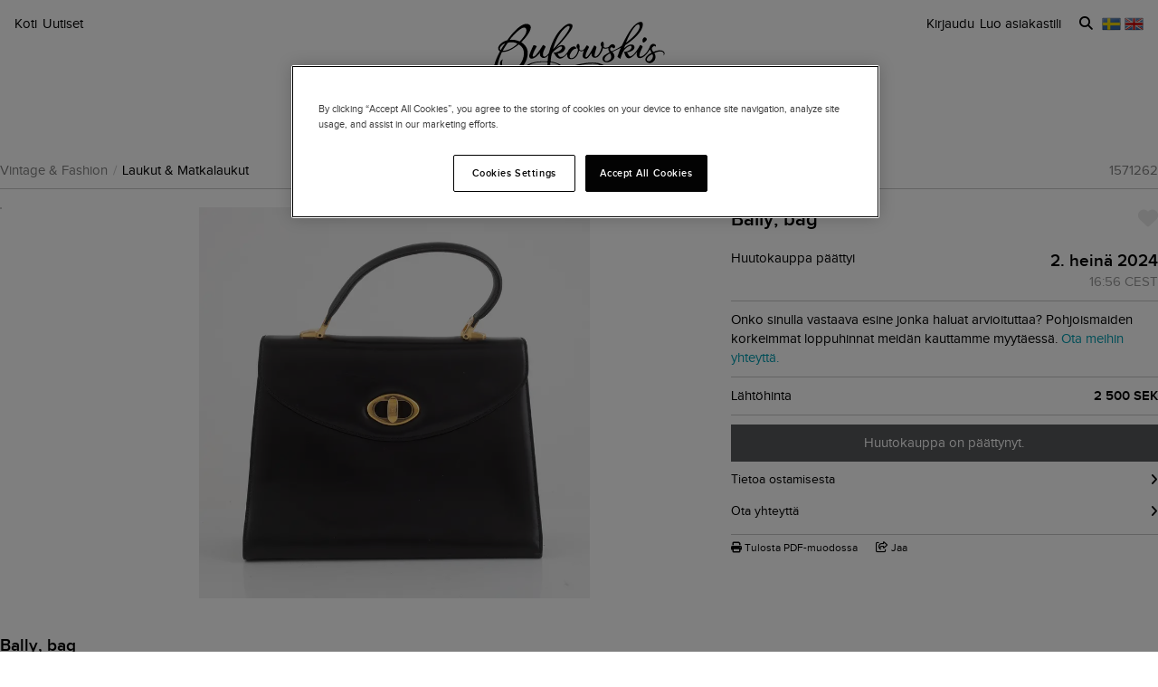

--- FILE ---
content_type: text/html; charset=utf-8
request_url: https://www.bukowskis.com/fi/lots/1571262-bally-bag
body_size: 30105
content:
<!DOCTYPE html><html lang="fi"><head><title>Bally, bag. - Bukowskis</title><script>(function(w,d,s,l,i) {
    w[l]=w[l]||[];
    w[l].push({'gtm.start':new Date().getTime(),event:'gtm.js'});
    var f=d.getElementsByTagName(s)[0], j=d.createElement(s),dl=l!='dataLayer'?'&l='+l:'';
    j.async=true;
    j.src='//www.googletagmanager.com/gtm.js?id='+i+dl;
    f.parentNode.insertBefore(j,f);
  })(window, document, 'script', 'dataLayer','GTM-ZKQZ');</script><meta charset="utf-8" /><meta content="telephone=no" name="format-detection" /><meta content="width=device-width, initial-scale=1.0" name="viewport" /><meta content="yes" name="apple-mobile-web-app-capable" /><meta content="yes" name="mobile-web-app-capable" /><meta content="Huutokauppoja netissä - Antiikkia, designia, taidetta ja paljon muuta" name="description" /><meta content="huutokauppoja, antiikkia, designia, taidetta" name="keywords" /><link href="https://www.bukowskis.com/fi/lots/1571262-bally-bag" rel="canonical" /><link href="https://www.bukowskis.com/sv/lots/1571262-bally-bag" hreflang="sv" rel="alternate" /><link href="https://www.bukowskis.com/en/lots/1571262-bally-bag" hreflang="en" rel="alternate" /><link href="https://www.bukowskis.com/fi/lots/1571262-bally-bag" hreflang="fi" rel="alternate" /><link href="https://www.bukowskis.com/en/lots/1571262-bally-bag" hreflang="x-default" rel="alternate" /><meta content="fb89067a03fd12620c412f85fb130afb" name="p:domain_verify" /><meta content="904501219585321" property="fb:app_id" /><meta content="Bukowskis" property="og:site_name" /><meta content="Bally, bag. - Bukowskis" property="og:title" /><meta content="https://www.bukowskis.com/fi/lots/1571262-bally-bag" property="og:url" /><meta content="https://d3tj81smxskx4e.cloudfront.net/-yxAwfUcokVmPyEDvZ-ATAeCqldG3obDxwSz2TQa-44/s:350:350/rt:fit/sm:1/scp:1/q:75/fn:1571262-13655794_object/czM6Ly9hdWt0aW9u/LXByb2R1Y3Rpb24v/aXRlbV9pbWFnZXMv/MTU3MTI2Mi8xMzY1/NTc5NF9vcmlnaW5h/bC5qcGc" property="og:image" /><meta content="app-id=1104301020" name="apple-itunes-app" /><link rel="stylesheet" href="https://d5u8cl9t8qko.cloudfront.net/assets/public-8db7d35dfb7d1eaf9b06142e7f885f1ce02e8aaa5c736116445cff3403f9404f.css" media="all" /><meta name="csrf-param" content="authenticity_token" />
<meta name="csrf-token" content="oFVTNZ6z1bMFvhd-lM90WY1_h9grlbR9GKfz2-6ujyXZtsmhAUi8QqCnEJPQE1o4-_ArtaaMCe2yNRholP9lPQ" /><script type="importmap" data-turbo-track="reload">{
  "imports": {
    "public": "https://d5u8cl9t8qko.cloudfront.net/assets/public-e69969d5598f97a6b018b5536fbc495bb52f93712f761eb8d565637374dd0581.js",
    "backoffice": "https://d5u8cl9t8qko.cloudfront.net/assets/backoffice-75444a135fd033c84f52c5eb431bf5010cdc136f5ce15f1839099bf6ac47551b.js",
    "admin": "https://d5u8cl9t8qko.cloudfront.net/assets/admin-639f29d2776ce2fc7d0d2275696e270b66df17cb6d34a63a5d443ab1c147ff5e.js",
    "express": "https://d5u8cl9t8qko.cloudfront.net/assets/express-5be78134f0a6dd58f08c8d5a34cb8decf28c173a7b368e777d911258c56b34a2.js",
    "jquery": "https://cdn.jsdelivr.net/npm/jquery@3.6.3/dist/jquery.js",
    "@rails/activestorage": "https://ga.jspm.io/npm:@rails/activestorage@7.0.4-1/app/assets/javascripts/activestorage.esm.js",
    "@rails/ujs": "https://ga.jspm.io/npm:@rails/ujs@7.0.4-1/lib/assets/compiled/rails-ujs.js",
    "array-from": "https://ga.jspm.io/npm:array-from@2.1.1/index.js",
    "browserlist": "https://ga.jspm.io/npm:browserlist@1.0.1/index.js",
    "drift-zoom": "https://ga.jspm.io/npm:drift-zoom@1.5.1/es/Drift.js",
    "dropzone": "https://ga.jspm.io/npm:dropzone@6.0.0-beta.2/dist/dropzone.mjs",
    "just-extend": "https://ga.jspm.io/npm:just-extend@5.1.1/index.esm.js",
    "fflate": "https://ga.jspm.io/npm:fflate@0.7.4/esm/browser.js",
    "howler": "https://ga.jspm.io/npm:howler@2.2.3/dist/howler.js",
    "list.js": "https://ga.jspm.io/npm:list.js@2.3.1/src/index.js",
    "string-natural-compare": "https://ga.jspm.io/npm:string-natural-compare@2.0.3/natural-compare.js",
    "pusher-js": "https://ga.jspm.io/npm:pusher-js@8.0.1/dist/web/pusher.js",
    "tom-select": "https://ga.jspm.io/npm:tom-select@2.2.2/dist/js/tom-select.complete.js",
    "mithril": "https://ga.jspm.io/npm:mithril@2.2.2/index.js",
    "process": "https://ga.jspm.io/npm:@jspm/core@2.0.0/nodelibs/browser/process-production.js",
    "htmx.org": "https://ga.jspm.io/npm:htmx.org@2.0.4/dist/htmx.esm.js",
    "fs": "https://ga.jspm.io/npm:@jspm/core@2.0.1/nodelibs/browser/fs.js",
    "xlsx": "https://cdn.jsdelivr.net/npm/xlsx@0.18.5/dist/xlsx.full.min.js",
    "jquery-ui": "https://ga.jspm.io/npm:jquery-ui-bundle@1.12.1-migrate/jquery-ui.js",
    "polyfill": "https://ga.jspm.io/npm:polyfill@0.1.0/index.js",
    "popover-polyfill": "https://ga.jspm.io/npm:@oddbird/popover-polyfill@0.5.1/dist/popover.js",
    "path": "https://ga.jspm.io/npm:@jspm/core@2.0.1/nodelibs/browser/path.js",
    "@ericblade/quagga2": "https://ga.jspm.io/npm:@ericblade/quagga2@1.8.1/dist/quagga.min.js",
    "trix": "https://d5u8cl9t8qko.cloudfront.net/assets/trix-686ab55c2aea8035a7f728b61ec7afedfe857f70d6279ab453da775b7469e9e8.js",
    "@rails/actiontext": "https://d5u8cl9t8qko.cloudfront.net/assets/actiontext-78de0ebeae470799f9ec25fd0e20ae2d931df88c2ff9315918d1054a2fca2596.js",
    "base64": "https://cdn.jsdelivr.net/npm/js-base64@3.7.5/+esm",
    "tributejs": "https://ga.jspm.io/npm:tributejs@5.1.3/dist/tribute.min.js",
    "jquery1": "https://cdnjs.cloudflare.com/ajax/libs/jquery/1.4.4/jquery.min.js",
    "jquery-ui-old": "https://code.jquery.com/ui/1.7.2/jquery-ui.min.js",
    "sortablejs": "https://ga.jspm.io/npm:sortablejs@1.15.1/modular/sortable.esm.js",
    "src/admin/amount_override": "https://d5u8cl9t8qko.cloudfront.net/assets/src/admin/amount_override-7a9b66825a8f2489a2404014b8c06a1ce72839dcd115e3c7e593235f2abd3804.js",
    "src/admin/auction_filter": "https://d5u8cl9t8qko.cloudfront.net/assets/src/admin/auction_filter-73089234b169a69aa0d55cf8f585ecb415ddddd68424d5d9a66275173aa5b7dc.js",
    "src/admin/auction_numbering": "https://d5u8cl9t8qko.cloudfront.net/assets/src/admin/auction_numbering-682a311eca5cd8b48911d483d02afe544cc11899dce6b5b3c4e484732dac78b2.js",
    "src/admin/auto_print": "https://d5u8cl9t8qko.cloudfront.net/assets/src/admin/auto_print-8fe29d2d26aa79a323d08ad0effa91f29164020b52840c5dddd9b3e9f1ede5b0.js",
    "src/admin/bambora_payment_status": "https://d5u8cl9t8qko.cloudfront.net/assets/src/admin/bambora_payment_status-8aa336aa70785bb80de51db4c1a2e172414b2b7f9062997962d68b98f576c676.js",
    "src/admin/category_item_picker": "https://d5u8cl9t8qko.cloudfront.net/assets/src/admin/category_item_picker-61f3be833bac261a9e8e0d4dbfc7f9e0fa82da1190cba6701532a76d125ea607.js",
    "src/admin/cents_displayed_as_decimal": "https://d5u8cl9t8qko.cloudfront.net/assets/src/admin/cents_displayed_as_decimal-89986b2bd2b424f5b2907a18c3fa3fc54ef3451ea0a1f74ae455abc8a975ca7a.js",
    "src/admin/checkout_warning": "https://d5u8cl9t8qko.cloudfront.net/assets/src/admin/checkout_warning-9097402e5073b989a052cc0498f55f2539c21759b768bbf7b65101262dc8e424.js",
    "src/admin/company_selector": "https://d5u8cl9t8qko.cloudfront.net/assets/src/admin/company_selector-32ff668d7ec63cb3dec7562bd7088563b865bed241c979ea99a72ac2d05fb56b.js",
    "src/admin/contract_image_popup": "https://d5u8cl9t8qko.cloudfront.net/assets/src/admin/contract_image_popup-380688644fd693963e0427266b47a0cfec3bdb1f8fd88f11d239118e12b13376.js",
    "src/admin/department_sortable": "https://d5u8cl9t8qko.cloudfront.net/assets/src/admin/department_sortable-9a6aac58f16e46ebf79c221939ea31ca097b837eab9b9b4bfd42ba1749d86f1b.js",
    "src/admin/dropzone_uploader": "https://d5u8cl9t8qko.cloudfront.net/assets/src/admin/dropzone_uploader-ad98e7cbaaad1ac8ace5f7ed1765b9d6fe5d2b1956307471fffd3821873751a9.js",
    "src/admin/environment_bar": "https://d5u8cl9t8qko.cloudfront.net/assets/src/admin/environment_bar-c4a5e6a0c7340f99530158f4e56e2c1826238fbc7646b1f2f923954ab3a161ec.js",
    "src/admin/force_state_change_timestamp_selector": "https://d5u8cl9t8qko.cloudfront.net/assets/src/admin/force_state_change_timestamp_selector-0a3a6c83b1efe1a4977aa61360470ebf589ba82e4485d995ae7484b14aea52fd.js",
    "src/admin/forms": "https://d5u8cl9t8qko.cloudfront.net/assets/src/admin/forms-e6bd35defd99c7a527fd7d36fc2ad94d9e890a1576ea82f7e34d03dafadc436f.js",
    "src/admin/image_sortable": "https://d5u8cl9t8qko.cloudfront.net/assets/src/admin/image_sortable-1c8cc3cfdd49bd3723c96ee6242a6290706b654785f42682b9e32aabebd2534e.js",
    "src/admin/inline_edit": "https://d5u8cl9t8qko.cloudfront.net/assets/src/admin/inline_edit-4cd60b6704ce79ba7425a23781a378db8d52a3add7b307991adb219ab358e34b.js",
    "src/admin/invoice_items": "https://d5u8cl9t8qko.cloudfront.net/assets/src/admin/invoice_items-f681b1f19f970bbb6696d9615990241875a9113004d5fe01db4f4dc627f85def.js",
    "src/admin/item_edit_fees": "https://d5u8cl9t8qko.cloudfront.net/assets/src/admin/item_edit_fees-672526781057f32c9e005ea03da8cd3d80deaf4014e82aa4f34a7342650b5015.js",
    "src/admin/item_tag_alert": "https://d5u8cl9t8qko.cloudfront.net/assets/src/admin/item_tag_alert-5cf3a9878eafe4a13860b2dcb6fea99fda658fd6f8f9e2f241d1705764fe203a.js",
    "src/admin/link_decliner": "https://d5u8cl9t8qko.cloudfront.net/assets/src/admin/link_decliner-7bcd693f2bd8d82338bc55ae10433a7c55fb7f73487bc667d869ba9a92dd7999.js",
    "src/admin/main_category_select": "https://d5u8cl9t8qko.cloudfront.net/assets/src/admin/main_category_select-d3c7ae2ef4f67ccb8facf61facdd8194b1aa86dd1794230f01747258766ec07b.js",
    "src/admin/nets_connect_terminal_recall": "https://d5u8cl9t8qko.cloudfront.net/assets/src/admin/nets_connect_terminal_recall-95585b797156ddab6462cc75ddb759e5a0cc157c227d4209dffd349195d99019.js",
    "src/admin/placements_filter": "https://d5u8cl9t8qko.cloudfront.net/assets/src/admin/placements_filter-6bf4b3d580ac035e433e3d9ddb4c45082f76d339667b1807cf299d8e3307deda.js",
    "src/admin/popover": "https://d5u8cl9t8qko.cloudfront.net/assets/src/admin/popover-5e5feb9a9d8eb5f5dfaf9c3a6eadb11f55945880bf7f3ffde8cce3544955cc63.js",
    "src/admin/print_receipt": "https://d5u8cl9t8qko.cloudfront.net/assets/src/admin/print_receipt-294cbf792349f3e3494bf450a69ad1081f7ed24988cb1bb546fc28b047034f02.js",
    "src/admin/purchases_not_in_time": "https://d5u8cl9t8qko.cloudfront.net/assets/src/admin/purchases_not_in_time-cb93b25d02ea2ff005516641ec209ccf6bd9dc0663b5f0221d65b541a2570e4e.js",
    "src/admin/quickmoves": "https://d5u8cl9t8qko.cloudfront.net/assets/src/admin/quickmoves-a51ff27e07811611f61899c9eeeaa45d5df144af23f301651cf77707398cb120.js",
    "src/admin/reclamations": "https://d5u8cl9t8qko.cloudfront.net/assets/src/admin/reclamations-1d5f5bbe1c0849e34f483315ab621efe25d8184b8dcd76e2db2507e4739cbbcb.js",
    "src/admin/same_item_checkbox": "https://d5u8cl9t8qko.cloudfront.net/assets/src/admin/same_item_checkbox-833b1a1e92a35bd80d154af3a922949fcf9ab1c24bd54eafeebff0ef673a4c5b.js",
    "src/admin/schedule_row_toggle": "https://d5u8cl9t8qko.cloudfront.net/assets/src/admin/schedule_row_toggle-686683ac32416e5e9eb3e980865618c8884a2183581523686c0a11a327f4806c.js",
    "src/admin/scheme_input": "https://d5u8cl9t8qko.cloudfront.net/assets/src/admin/scheme_input-361ed802e0412f7b36277409f514175603b55e1cb0894598af28b228fc537dc1.js",
    "src/admin/single_section": "https://d5u8cl9t8qko.cloudfront.net/assets/src/admin/single_section-3b9cdaa4a6cdc14221bcb689b0aacf92c0ed1d94b392abd346923766375113ce.js",
    "src/admin/sortable_table": "https://d5u8cl9t8qko.cloudfront.net/assets/src/admin/sortable_table-dc2203b7492dc585cfef1db8d9f2fa36e561b1a50506251072e9b45b174308c4.js",
    "src/admin/subscription_interval": "https://d5u8cl9t8qko.cloudfront.net/assets/src/admin/subscription_interval-c7451def1a95e9016d04db800d636d9e982d4ceaf3526e741a46a5fc7af930fc.js",
    "src/admin/todos": "https://d5u8cl9t8qko.cloudfront.net/assets/src/admin/todos-11da7d6edc96f6c908cddf9b8e61e68d15f1607c7a8d6c1d40a89abb35ca08dc.js",
    "src/admin/translation_toggle": "https://d5u8cl9t8qko.cloudfront.net/assets/src/admin/translation_toggle-c0033eb534eaf8f2d467b8e9eef1ae2619b309b48fc6fc0614771a696922975c.js",
    "src/admin/uploader": "https://d5u8cl9t8qko.cloudfront.net/assets/src/admin/uploader-b0205d5ac60cf1faadeb939012782a8f925dc689220a9d8a1047dcd9502e6632.js",
    "src/admin/zoom_image": "https://d5u8cl9t8qko.cloudfront.net/assets/src/admin/zoom_image-ccd8b1bb97d65a5314cd9030d0295e5d4325bfb3517a3c64c741bf46444314d9.js",
    "src/backoffice/accordions/accordion": "https://d5u8cl9t8qko.cloudfront.net/assets/src/backoffice/accordions/accordion-a99804f55ed8083c7408e59f3ff659be2f287f47f34ccb63f50983bdf0678595.js",
    "src/backoffice/accordions/accordion_section": "https://d5u8cl9t8qko.cloudfront.net/assets/src/backoffice/accordions/accordion_section-c05068687f9e91d57afa3c089ceb4f1c02c83a922633ae073615185c6241cf3b.js",
    "src/backoffice/accordions/accordions": "https://d5u8cl9t8qko.cloudfront.net/assets/src/backoffice/accordions/accordions-5baf08d49134c58b4ef07e701edcb3bb160653da09594ce858cf56de4f9f64e3.js",
    "src/backoffice/alert_box": "https://d5u8cl9t8qko.cloudfront.net/assets/src/backoffice/alert_box-c077f08a22ad0680e3a7f3be9a7ab24b9718377be66c885e98ce815d04b2f1be.js",
    "src/backoffice/all_terms": "https://d5u8cl9t8qko.cloudfront.net/assets/src/backoffice/all_terms-aefd352b3ae9591ce027a97e5ad868fd81ec32e4ef01eec6515bc2921df28d97.js",
    "src/backoffice/aml_question": "https://d5u8cl9t8qko.cloudfront.net/assets/src/backoffice/aml_question-c61db556828dcff2af4ec4d3bc4de549dfa3b2314e61529d4c371d1446aa184f.js",
    "src/backoffice/auto_insert": "https://d5u8cl9t8qko.cloudfront.net/assets/src/backoffice/auto_insert-0a1af153832b07f9ee080bb8ff152ff53a3464995e6593b27255877c41b05828.js",
    "src/backoffice/barcode_scanner": "https://d5u8cl9t8qko.cloudfront.net/assets/src/backoffice/barcode_scanner-1397464533ef833e251859fd223a0714823facc640c5fca0238e59606257d52f.js",
    "src/backoffice/beneficial_owner": "https://d5u8cl9t8qko.cloudfront.net/assets/src/backoffice/beneficial_owner-32e1ade1daacdb40a193b46b2dd31336b4a8ee49ee289a649f9e9e41869d73a1.js",
    "src/backoffice/beverage_bottles": "https://d5u8cl9t8qko.cloudfront.net/assets/src/backoffice/beverage_bottles-c72072b8e954773e71104801fefbed6658d9f89e9b0e99dd12ce3668e4b645f4.js",
    "src/backoffice/canned_response": "https://d5u8cl9t8qko.cloudfront.net/assets/src/backoffice/canned_response-807c14434b62641f0f55c0cb5b248634af66dfdc94483954a23dd9148fc2fdfe.js",
    "src/backoffice/canned_response_content": "https://d5u8cl9t8qko.cloudfront.net/assets/src/backoffice/canned_response_content-bcf17f7dc412d80625ac48137b981c3e035283248ddd7ff3614f6f3d712b5496.js",
    "src/backoffice/carousel_slide_editor": "https://d5u8cl9t8qko.cloudfront.net/assets/src/backoffice/carousel_slide_editor-28306aaf8d37d64a2da54697bc8fad3ee15644942e33e9b6029ec39616cd96e5.js",
    "src/backoffice/category_select_box": "https://d5u8cl9t8qko.cloudfront.net/assets/src/backoffice/category_select_box-e8df467e65738700a5750e34fa7f75325c961743ba8ecce4e881248536257331.js",
    "src/backoffice/check_email": "https://d5u8cl9t8qko.cloudfront.net/assets/src/backoffice/check_email-298a3e374e237ad68c2b3cb8a934b24277e3753b8970f093bd1fe3572a82a1a6.js",
    "src/backoffice/check_national_identifier": "https://d5u8cl9t8qko.cloudfront.net/assets/src/backoffice/check_national_identifier-92e459483b7bac5196d93e47fd8fb35ea771067d662aa5652f71042941e4e362.js",
    "src/backoffice/choose_multiple_select_box": "https://d5u8cl9t8qko.cloudfront.net/assets/src/backoffice/choose_multiple_select_box-97516f57ec8f4bbdfe48945c68295181f7f81114a494bd071870fa2aef871550.js",
    "src/backoffice/choose_one_select_box": "https://d5u8cl9t8qko.cloudfront.net/assets/src/backoffice/choose_one_select_box-60a0e4b2b98278a04c78fa6e69753695620c424c67742378413d3761c6abd502.js",
    "src/backoffice/choose_one_select_box_remote": "https://d5u8cl9t8qko.cloudfront.net/assets/src/backoffice/choose_one_select_box_remote-4978a31ba3944d66d07ef0d3166cee330723251d7ababa704a5a93fc1e3762aa.js",
    "src/backoffice/choose_or_create_one_select_box_remote": "https://d5u8cl9t8qko.cloudfront.net/assets/src/backoffice/choose_or_create_one_select_box_remote-5fb6f833eba48394d1519bff806dc508359bba244cf91a2a3d66fafe2c203795.js",
    "src/backoffice/coin_quality_select": "https://d5u8cl9t8qko.cloudfront.net/assets/src/backoffice/coin_quality_select-87e39a574af1c8b1588e02ee88755c6101b29449cdc396c03a632527fce03b7c.js",
    "src/backoffice/collapsible_card": "https://d5u8cl9t8qko.cloudfront.net/assets/src/backoffice/collapsible_card-9c558c40b9e10f609e8e815f293179e0cc9860c8fcc97ac687e55855d300035e.js",
    "src/backoffice/content_block": "https://d5u8cl9t8qko.cloudfront.net/assets/src/backoffice/content_block-5c323a95825f121e04a0272b8b8902b360bcad312ee7c6370643dbcf97ec3d9c.js",
    "src/backoffice/copy_items": "https://d5u8cl9t8qko.cloudfront.net/assets/src/backoffice/copy_items-49e2a8153c8f314b581fa700e5f1264e6d876ffaf9ca7e5bc041ee2e42e8eeb9.js",
    "src/backoffice/current_time": "https://d5u8cl9t8qko.cloudfront.net/assets/src/backoffice/current_time-64fcb264fdab4cf4582f65f7ebc347cd4881667d13adc389ff718d5e66add744.js",
    "src/backoffice/customer/copy_to_clipboard": "https://d5u8cl9t8qko.cloudfront.net/assets/src/backoffice/customer/copy_to_clipboard-496183073e545bc2e3fab6c480f06f8b5d59a139f5afdfd553e366413aaf7482.js",
    "src/backoffice/customer/document": "https://d5u8cl9t8qko.cloudfront.net/assets/src/backoffice/customer/document-da284a00095a5c2389062fd18da7d59f9cbcdaccb973e48d4abba1622c7cb4b7.js",
    "src/backoffice/datetime": "https://d5u8cl9t8qko.cloudfront.net/assets/src/backoffice/datetime-6274900dfcbbfa109071be3dcd604277d7ea82243db642407393fdcf21d2f85e.js",
    "src/backoffice/dropdown": "https://d5u8cl9t8qko.cloudfront.net/assets/src/backoffice/dropdown-15e67cadd068a15ffcc6754f6b2687244251397f44f58b7040fafff1b872799a.js",
    "src/backoffice/email_address_input": "https://d5u8cl9t8qko.cloudfront.net/assets/src/backoffice/email_address_input-4e927b1c4aac11ceef90ea655819be56541f84d962aef60a92a7c82ff0dbfac5.js",
    "src/backoffice/employee_mentions": "https://d5u8cl9t8qko.cloudfront.net/assets/src/backoffice/employee_mentions-27f6382a280fc422b98571f6d6a808aa3ec634412f93909442fec1285c6723ee.js",
    "src/backoffice/employee_notification": "https://d5u8cl9t8qko.cloudfront.net/assets/src/backoffice/employee_notification-de92d39ebd4515a815cf9ed54ebb7788860b97e28d34069408b3d76dd9746e3c.js",
    "src/backoffice/excel_import_mapper": "https://d5u8cl9t8qko.cloudfront.net/assets/src/backoffice/excel_import_mapper-134cbe5b5a1449e08223736843e6b1100c9ae63296e5f10f2698f79854275297.js",
    "src/backoffice/excel_import_mapper_ui": "https://d5u8cl9t8qko.cloudfront.net/assets/src/backoffice/excel_import_mapper_ui-b27f8fb469f13a2acaf18a79653f216932bb0f7dce98cf22c1b753a6b7a8f3fc.js",
    "src/backoffice/exportable_report_format_editor": "https://d5u8cl9t8qko.cloudfront.net/assets/src/backoffice/exportable_report_format_editor-056f6ee1b32691b73d8983907e5c9aaf9e9c857ac97d3d65b956c54cb5c09a56.js",
    "src/backoffice/footer_link_sections_sorting": "https://d5u8cl9t8qko.cloudfront.net/assets/src/backoffice/footer_link_sections_sorting-b1515ce77aba5393a9341f355def155129e42e44d3c4e668556928e40b29919b.js",
    "src/backoffice/footer_links_sorting": "https://d5u8cl9t8qko.cloudfront.net/assets/src/backoffice/footer_links_sorting-dca8e53cc43e3f2ed0f1e9652bb645c48dcc6cdd9bb0c76613951af3a2f1f1d1.js",
    "src/backoffice/full_bleed_carousel_block/add_slide": "https://d5u8cl9t8qko.cloudfront.net/assets/src/backoffice/full_bleed_carousel_block/add_slide-adb8420375f6897ec4e6f17d250d2761f67db3bcee5a367eb4cbc2ec97c1d052.js",
    "src/backoffice/full_bleed_carousel_block/remove_slide": "https://d5u8cl9t8qko.cloudfront.net/assets/src/backoffice/full_bleed_carousel_block/remove_slide-b4126a6ccf6e624ce70d0feec81c280d81e9774e920b69472f0317879b9e0a2a.js",
    "src/backoffice/image_gallery_blocks/add_image_section": "https://d5u8cl9t8qko.cloudfront.net/assets/src/backoffice/image_gallery_blocks/add_image_section-990a89eb42a9de2e002c759c8c7d31e1f6ff162426d8ff7d89d59922243bccfb.js",
    "src/backoffice/image_gallery_blocks/remove_image_section": "https://d5u8cl9t8qko.cloudfront.net/assets/src/backoffice/image_gallery_blocks/remove_image_section-3b46d443d6ffa76283d226a2283353258453721185e22ae183f22200a1e9b972.js",
    "src/backoffice/live/auctioneer/auctioneer_commentary": "https://d5u8cl9t8qko.cloudfront.net/assets/src/backoffice/live/auctioneer/auctioneer_commentary-fa74bc6defd8b1b7712210b3b48c3903258b051c84757068b7897f268a76e047.js",
    "src/backoffice/live/auctioneer/auctioneer_message": "https://d5u8cl9t8qko.cloudfront.net/assets/src/backoffice/live/auctioneer/auctioneer_message-26f542c3da98fc61c7ef03b15f0f02de6059f39375f961730b6202353679ce5f.js",
    "src/backoffice/live/auctioneer/bid_history": "https://d5u8cl9t8qko.cloudfront.net/assets/src/backoffice/live/auctioneer/bid_history-87fcbd42e924809889b83f9edd56e3feb5173087b5a18ac592d18f0773f5ed72.js",
    "src/backoffice/live/auctioneer/form": "https://d5u8cl9t8qko.cloudfront.net/assets/src/backoffice/live/auctioneer/form-624ab84e6c59de8115138fb0b573a702d0cd63f836931e9c2b2a8e5be1b528fa.js",
    "src/backoffice/live/auctioneer/online_bidders": "https://d5u8cl9t8qko.cloudfront.net/assets/src/backoffice/live/auctioneer/online_bidders-3049714bf61fd79cf1ad39cd7f6f99908a07bb3b90be3c89739a1077f7238b30.js",
    "src/backoffice/live/auctioneer/state": "https://d5u8cl9t8qko.cloudfront.net/assets/src/backoffice/live/auctioneer/state-f66e6e60eb78876b87b5f9c8778e3e5fd73b9d8ca3e1bc1ead98ad94553a78e4.js",
    "src/backoffice/live/auctioneer": "https://d5u8cl9t8qko.cloudfront.net/assets/src/backoffice/live/auctioneer-d5d1fde01724ddef66d2830fe8c6f2f68fe9886ea0dc34036d5c9bb4efba4a4f.js",
    "src/backoffice/live/clerk/amount_formatter": "https://d5u8cl9t8qko.cloudfront.net/assets/src/backoffice/live/clerk/amount_formatter-2e808fde90cb2eb27d5d1561a2fdf16d9fab3faef80b96d856243990352f10be.js",
    "src/backoffice/live/clerk/ladder": "https://d5u8cl9t8qko.cloudfront.net/assets/src/backoffice/live/clerk/ladder-c85972e6d3be213addc98589020145ed2bc008306553658756f7803bf8ed6637.js",
    "src/backoffice/live/clerk/range": "https://d5u8cl9t8qko.cloudfront.net/assets/src/backoffice/live/clerk/range-2531ded41563128497368bc8782598eb68ca2f45d6b1bdd4d15abdbf48e56613.js",
    "src/backoffice/live/clerk/start_bid": "https://d5u8cl9t8qko.cloudfront.net/assets/src/backoffice/live/clerk/start_bid-335be6f54796933f40fe197ca9b78e7ec44cdaadfa2cc8cb6028e8718c83b35c.js",
    "src/backoffice/live/clerk": "https://d5u8cl9t8qko.cloudfront.net/assets/src/backoffice/live/clerk-567b43affcf91f2aa5626c7e1c3e35313320bfaf0f63662b8b28340d90869f13.js",
    "src/backoffice/live/current_bidding_screen": "https://d5u8cl9t8qko.cloudfront.net/assets/src/backoffice/live/current_bidding_screen-cba7426eb9eee1c0cf28fff73db20dea917e94322eb90849173a760b5980bf6a.js",
    "src/backoffice/mail_thread_mail": "https://d5u8cl9t8qko.cloudfront.net/assets/src/backoffice/mail_thread_mail-d7dc99bba88edca95c4aa276d8202ab24fdeedb47f8295a2cf1376f2b3877fe6.js",
    "src/backoffice/menu_campaign": "https://d5u8cl9t8qko.cloudfront.net/assets/src/backoffice/menu_campaign-c32095f4da3f4a23c9ca57c45f0a931dd8267813c8c8e8bf0abfc1ba4eb8ea63.js",
    "src/backoffice/multi_boxes_blocks/remove_box_section": "https://d5u8cl9t8qko.cloudfront.net/assets/src/backoffice/multi_boxes_blocks/remove_box_section-73d5b8b0e180142b32574b7cff8380324b14b9e6391bd5800b1284c93847265b.js",
    "src/backoffice/pdf_export_toggle": "https://d5u8cl9t8qko.cloudfront.net/assets/src/backoffice/pdf_export_toggle-020c6db23b3288165e1ef735cdfa263d49240f438781b9158a7f2cde57468ee1.js",
    "src/backoffice/phone_bid_schedule": "https://d5u8cl9t8qko.cloudfront.net/assets/src/backoffice/phone_bid_schedule-c01cbb0fd80d89151f0e77a2b3d2544c97bee5eeb6a727ac6b10f7285690094d.js",
    "src/backoffice/phone_bid_schedule_employee_priority": "https://d5u8cl9t8qko.cloudfront.net/assets/src/backoffice/phone_bid_schedule_employee_priority-b730539aca950ec52ee2a3ec839860d39883fbb96eae128079d60ea80bb3e2ea.js",
    "src/backoffice/publishable_lots_batch/bulk_actions_view": "https://d5u8cl9t8qko.cloudfront.net/assets/src/backoffice/publishable_lots_batch/bulk_actions_view-6c139ac0f065fd7f564bffacd07b45575ad78e490a96e231ac7b57c01e80f994.js",
    "src/backoffice/publishable_lots_batch/lot_selection": "https://d5u8cl9t8qko.cloudfront.net/assets/src/backoffice/publishable_lots_batch/lot_selection-52e6a7c1d83bab7afb200a70f27434099fe5e96cd216f48a36a246ff710f6e08.js",
    "src/backoffice/publishable_lots_batch": "https://d5u8cl9t8qko.cloudfront.net/assets/src/backoffice/publishable_lots_batch-3f06b9e625182257c796e47dfb8c2f0963ebac7fe658f23cac3832efe192e34b.js",
    "src/backoffice/publishment_category_sort": "https://d5u8cl9t8qko.cloudfront.net/assets/src/backoffice/publishment_category_sort-4b28a1055908d7f0daa3d65082d4e652a2caf5bf23220ee82ee9523fc306b97e.js",
    "src/backoffice/publishment_form": "https://d5u8cl9t8qko.cloudfront.net/assets/src/backoffice/publishment_form-978c00552ff318035eca148d663210ab0fa9beb9287b3be36fcd671621599f1a.js",
    "src/backoffice/publishment_hub_sort": "https://d5u8cl9t8qko.cloudfront.net/assets/src/backoffice/publishment_hub_sort-5452767cdb0596cac28dd080773fef8c8ce9107d0f37c73d95b38bb0340095c8.js",
    "src/backoffice/publishment_lots": "https://d5u8cl9t8qko.cloudfront.net/assets/src/backoffice/publishment_lots-5d3a5f3788a07f10e1d47b364755db2a282eaf3a351402a2894378ea3256b831.js",
    "src/backoffice/publishment_stats": "https://d5u8cl9t8qko.cloudfront.net/assets/src/backoffice/publishment_stats-31c658b028282a6f7d2517cfe939833cbe2cacc1f110dc5f391fb90094da82d1.js",
    "src/backoffice/quick_comments": "https://d5u8cl9t8qko.cloudfront.net/assets/src/backoffice/quick_comments-49639cf14b295a174721c315a73e3bb2576d866b5fe22506da99ac316794efd2.js",
    "src/backoffice/quick_search": "https://d5u8cl9t8qko.cloudfront.net/assets/src/backoffice/quick_search-641e74293c3a474abb8758fc65061cb49be40ffa06c3875b6b19eda34746db5f.js",
    "src/backoffice/range_select": "https://d5u8cl9t8qko.cloudfront.net/assets/src/backoffice/range_select-7ec52cb07ad88ff07c792a4375e9beab40dfee9b84be39ce3799fe66061d5d75.js",
    "src/backoffice/relist_candidates": "https://d5u8cl9t8qko.cloudfront.net/assets/src/backoffice/relist_candidates-1b0967ad2c9f692107b026c82995db2d4ccd69fb34b4706b3d52da897a422b16.js",
    "src/backoffice/relocation_plan": "https://d5u8cl9t8qko.cloudfront.net/assets/src/backoffice/relocation_plan-7dc5055d2a550e3e36d5070a08938fe2541155da3ee02a7100aad84121da4069.js",
    "src/backoffice/report_column_selector": "https://d5u8cl9t8qko.cloudfront.net/assets/src/backoffice/report_column_selector-37b5d42d1b299d9429d2efa4adb1670e6d927c6de3638adacdac68fee512eae0.js",
    "src/backoffice/report_table_selection": "https://d5u8cl9t8qko.cloudfront.net/assets/src/backoffice/report_table_selection-c60ad3f8539963718bf6943e105c4b6f2d7e556262ba477851e5a59d35741f8e.js",
    "src/backoffice/resource_update_subscription": "https://d5u8cl9t8qko.cloudfront.net/assets/src/backoffice/resource_update_subscription-058007bafff23b9322ba63d6f5e9657eb528d6c41cee48e200fa76224c70298c.js",
    "src/backoffice/responsive_table": "https://d5u8cl9t8qko.cloudfront.net/assets/src/backoffice/responsive_table-cf10073753d9ac64027ad413f0f918c0e1407486044d50dc5d96c1befa6e7d7c.js",
    "src/backoffice/s3_upload": "https://d5u8cl9t8qko.cloudfront.net/assets/src/backoffice/s3_upload-2cb75e911505b02f19738af350823c0ff5682db5526b7c80447d0faa4981364d.js",
    "src/backoffice/search_header": "https://d5u8cl9t8qko.cloudfront.net/assets/src/backoffice/search_header-ce94a6494e01ab1c2c8da83bb1c9416ef22c666fb551894fc82c89f15bec424f.js",
    "src/backoffice/sidebar": "https://d5u8cl9t8qko.cloudfront.net/assets/src/backoffice/sidebar-7f8e3ee21e53003334e1a924069d15a64fd81d11091f2358a3245e16ead52662.js",
    "src/backoffice/sidebar_favorites": "https://d5u8cl9t8qko.cloudfront.net/assets/src/backoffice/sidebar_favorites-b46076fedd81d5e7b24171000904de82c14c210f67fe4841e0be4cfb4e02f03b.js",
    "src/backoffice/sortable_valuation_items": "https://d5u8cl9t8qko.cloudfront.net/assets/src/backoffice/sortable_valuation_items-a6b3708d97eedf63b54d108ec6e962137117c27a9723f723025d30cc8b87dd3e.js",
    "src/backoffice/space_between": "https://d5u8cl9t8qko.cloudfront.net/assets/src/backoffice/space_between-54e40262008afb642467a50e2953f8b550eee2abb20c8175f017345561fcb01a.js",
    "src/backoffice/terms_in_category": "https://d5u8cl9t8qko.cloudfront.net/assets/src/backoffice/terms_in_category-81347ff3f4fc72294d2ad7a54f75ae215a113ec9c54983d48d725356a1952f71.js",
    "src/backoffice/toast": "https://d5u8cl9t8qko.cloudfront.net/assets/src/backoffice/toast-c572f3841819a83d59668554aadf609dd23b7eef864776a772c5c5a40f445636.js",
    "src/backoffice/transport_price": "https://d5u8cl9t8qko.cloudfront.net/assets/src/backoffice/transport_price-2aed05c8f8b06b2c5a43a3b5b3c26c9275acc866fa2f34cfb21c9b5085bd231d.js",
    "src/backoffice/trix_toolbar": "https://d5u8cl9t8qko.cloudfront.net/assets/src/backoffice/trix_toolbar-a05fbf22739cfbbb0348aca555850486c810669959c7d35102b4640ece37450d.js",
    "src/backoffice/verify_all_checked": "https://d5u8cl9t8qko.cloudfront.net/assets/src/backoffice/verify_all_checked-d0207eb112a4308649f7586d11d67a7ee162320654fff33b3a1b753e1f88e882.js",
    "src/express/approve_and_place": "https://d5u8cl9t8qko.cloudfront.net/assets/src/express/approve_and_place-5dc27cfdfb522c563eb4ca784fb19b28ab60f43b876d96f1d97aee569f3ac710.js",
    "src/express/copy_invoice_value": "https://d5u8cl9t8qko.cloudfront.net/assets/src/express/copy_invoice_value-671fa994759024ae7f952108596e005a41a8fca8af91004093a38d4bad3814ea.js",
    "src/express/transport_form": "https://d5u8cl9t8qko.cloudfront.net/assets/src/express/transport_form-26e87cc8c84fd6477e5978429db9e3df35fb7cb47c82902b66d01b1e5638dbe6.js",
    "src/public/absentee_bid_form": "https://d5u8cl9t8qko.cloudfront.net/assets/src/public/absentee_bid_form-39b2f4c1fac7273700aa406ca5961af76749f4388a2c534d472d1ae94f1c9f43.js",
    "src/public/alcohol_in_eu_bidder_modal": "https://d5u8cl9t8qko.cloudfront.net/assets/src/public/alcohol_in_eu_bidder_modal-656a5806d46113ee337f04230ec6c42b05bafa9d83d576a2a8b0ece10f75c50b.js",
    "src/public/alert_boxes": "https://d5u8cl9t8qko.cloudfront.net/assets/src/public/alert_boxes-19d81afd21354b319a02b8499a22f1f6575f0df903272c4604f18150859ac471.js",
    "src/public/animated_form_input": "https://d5u8cl9t8qko.cloudfront.net/assets/src/public/animated_form_input-b41be719f9206fe173ab156bfe77b5f70e9a5981c81c3325b5e8889344b5aabc.js",
    "src/public/anniversary": "https://d5u8cl9t8qko.cloudfront.net/assets/src/public/anniversary-04a9c623988250ebd94363ef7350f79e8380d8da372092c76cfda15d5e7699aa.js",
    "src/public/app_boost": "https://d5u8cl9t8qko.cloudfront.net/assets/src/public/app_boost-4661f733874e0d62e0f39cff21669d0e8817b2084967d97be57ae20d34bdd085.js",
    "src/public/app_navigation_bridge": "https://d5u8cl9t8qko.cloudfront.net/assets/src/public/app_navigation_bridge-8e9e4b1a2a4f041c93afedfdb10caeeb5c1422f36fcc2d894643e33952a30fbb.js",
    "src/public/app_request": "https://d5u8cl9t8qko.cloudfront.net/assets/src/public/app_request-7098e313be19054fe746920697899b0465dfae440b97f8e4863454c3f24ddc6a.js",
    "src/public/auctions_block_scroll": "https://d5u8cl9t8qko.cloudfront.net/assets/src/public/auctions_block_scroll-eb1a20923e1daa45783f0b9462d1834b42f98aa9fd536fa10eadbbb0b50c6173.js",
    "src/public/boost": "https://d5u8cl9t8qko.cloudfront.net/assets/src/public/boost-12c863998903b9a3baf6568d5f11780f989ef191192e1569c42160d716123f6d.js",
    "src/public/bottom_banner": "https://d5u8cl9t8qko.cloudfront.net/assets/src/public/bottom_banner-a54a9aea198ba95ade723d5a841bc4ba38e4b2ff3bc77dc144621d82ec9dbe6a.js",
    "src/public/carousel_slideshow": "https://d5u8cl9t8qko.cloudfront.net/assets/src/public/carousel_slideshow-9a20aa0752e5a52d7923017a039a6fcc0a23f8fb66fac27f83068240ea9c2907.js",
    "src/public/click_data_layer_push": "https://d5u8cl9t8qko.cloudfront.net/assets/src/public/click_data_layer_push-1a06383954b2114ac77f4c2bf063531bb118f7349e7c14759d1f6888f0407111.js",
    "src/public/click_requires_login": "https://d5u8cl9t8qko.cloudfront.net/assets/src/public/click_requires_login-1593810eb1a5e0a67da3e70603a54ed6860bddbce998a415529ae0b12bc111b2.js",
    "src/public/contact_infos": "https://d5u8cl9t8qko.cloudfront.net/assets/src/public/contact_infos-569928cf30469d1f2390dc09a5cef6228a1797cfe7436906b3e4b7995ce7bd46.js",
    "src/public/content_block_slugs": "https://d5u8cl9t8qko.cloudfront.net/assets/src/public/content_block_slugs-eaf1e1a25b62544a0fe8b21fed07c048b362edceb4d679629eeee5703fe2d20f.js",
    "src/public/countdownjs": "https://d5u8cl9t8qko.cloudfront.net/assets/src/public/countdownjs-dc446a30c40c6fc8748c177796a0615cb2cb208eca665b808334faa41ea37e7b.js",
    "src/public/details_with_cached_state": "https://d5u8cl9t8qko.cloudfront.net/assets/src/public/details_with_cached_state-058c14c9612e05f440e7ec6517ef835332f865d7fc5ac6f924866a131b863c78.js",
    "src/public/direct_upload": "https://d5u8cl9t8qko.cloudfront.net/assets/src/public/direct_upload-91329f2b3c30e4859fda9170dfc4159b18be1092a21221b6a5045680e017ebc7.js",
    "src/public/event_invitation_response": "https://d5u8cl9t8qko.cloudfront.net/assets/src/public/event_invitation_response-b8393b01c6ed62f641165243ee6babebc5c1ea00f40c2260ca13f2c7d8f2646c.js",
    "src/public/facebook_share": "https://d5u8cl9t8qko.cloudfront.net/assets/src/public/facebook_share-de355d64da567f27665bc55f80ff7d1eba1d9b3f0a940b42edcd0a3f9721668f.js",
    "src/public/faq": "https://d5u8cl9t8qko.cloudfront.net/assets/src/public/faq-aa5fdb60dbb4858759421def01752e6b87b29c5647b9b90d74f580e17b91fe84.js",
    "src/public/favorites": "https://d5u8cl9t8qko.cloudfront.net/assets/src/public/favorites-9140acf94c76958bd3656091a1d7d8db8aa00c487187c02eb65918443f4a07c9.js",
    "src/public/favorites_block_scroll": "https://d5u8cl9t8qko.cloudfront.net/assets/src/public/favorites_block_scroll-cf162a0d79bdc92ec65b5ea922e48f4d29959d65014d745caa03752b6eb04c06.js",
    "src/public/filter_list": "https://d5u8cl9t8qko.cloudfront.net/assets/src/public/filter_list-90c5da55e9567bcffeb5d26a53debd6499f193b74c6255a57f34198c10e92710.js",
    "src/public/full_bleed_carousel": "https://d5u8cl9t8qko.cloudfront.net/assets/src/public/full_bleed_carousel-72b3fe1a708b369f8513a15329025329271bad6500cd81bb9500dd399992ba11.js",
    "src/public/lazy_images": "https://d5u8cl9t8qko.cloudfront.net/assets/src/public/lazy_images-321857c4815c4ad7c1cf82f2ebadbf14a486e475322aaf78d60a263f2a58ab31.js",
    "src/public/live/bid_history": "https://d5u8cl9t8qko.cloudfront.net/assets/src/public/live/bid_history-75e948ba3badf217dce1def918754c73436f27da67666d59af5bb469d89b94b4.js",
    "src/public/live/bidder": "https://d5u8cl9t8qko.cloudfront.net/assets/src/public/live/bidder-f5b7d3669bc86509974c2c10f91c1855c4d439888b5b483783943d7b95c8f37c.js",
    "src/public/live/live_banner": "https://d5u8cl9t8qko.cloudfront.net/assets/src/public/live/live_banner-f2bbf117e8efbc1b268881a068edde38b67a7fe6463fb405a2e93f0aa54bd053.js",
    "src/public/live/watching_live_changes": "https://d5u8cl9t8qko.cloudfront.net/assets/src/public/live/watching_live_changes-3b1000290986294cdbd6c5d19ed5d69d9103331b09fc2ccd9aff049c7918813f.js",
    "src/public/login_dialog": "https://d5u8cl9t8qko.cloudfront.net/assets/src/public/login_dialog-e85c0aa6c4af3a2c87f624591ef0ee37583b9aa0db953a996d748c936be1009b.js",
    "src/public/lot": "https://d5u8cl9t8qko.cloudfront.net/assets/src/public/lot-5b1591f4b46d2d993808554be883bc44355593c9fc2caad570c403c515b9b2ea.js",
    "src/public/lot_gallery": "https://d5u8cl9t8qko.cloudfront.net/assets/src/public/lot_gallery-4d0753151a7ab447ef6854339f372f7ae0fdf9b2595b16c00dad971baf0465f0.js",
    "src/public/lot_gallery_image_zoom": "https://d5u8cl9t8qko.cloudfront.net/assets/src/public/lot_gallery_image_zoom-e32c4aaeefac89d9fa54797fc1f3fada11ccad513d2e4f6871d1ab45dff41c39.js",
    "src/public/lot_gallery_maximize": "https://d5u8cl9t8qko.cloudfront.net/assets/src/public/lot_gallery_maximize-a79ef0b2653a1f10b441c588ba23870f3db7bdcc3096f294a734a363f8f8ad26.js",
    "src/public/lot_gallery_swipe_hint": "https://d5u8cl9t8qko.cloudfront.net/assets/src/public/lot_gallery_swipe_hint-576521823b62a090402914fb1b8d39dff1d041b94f6ddd15eee2c52683d5ad6a.js",
    "src/public/lot_gallery_thumbnail": "https://d5u8cl9t8qko.cloudfront.net/assets/src/public/lot_gallery_thumbnail-c1e7a3df37bdc3f35a483fcc7f7cce5a8d7cd6ecb7fa3a202e8e68d0942fb5ce.js",
    "src/public/lot_social": "https://d5u8cl9t8qko.cloudfront.net/assets/src/public/lot_social-f151bd36d991c5ee3942dfec73f2ac59044f652afc3d338d97425c3dbb7e80e0.js",
    "src/public/lot_thumbnails": "https://d5u8cl9t8qko.cloudfront.net/assets/src/public/lot_thumbnails-3031513c231e59e5f5b316c431cc7b76343aeee3bc56d4ccf98fcdadcb4b64c3.js",
    "src/public/market_lot_index_countdown": "https://d5u8cl9t8qko.cloudfront.net/assets/src/public/market_lot_index_countdown-d70f87eaad6fe29f0f40f62312a93e66b0b47d165c70ab9b1538e1b21ddacef9.js",
    "src/public/market_lot_index_lot": "https://d5u8cl9t8qko.cloudfront.net/assets/src/public/market_lot_index_lot-83cbd7e90bc3c28f7b9ea3d2ead3dfafb784e4f2bc23eed1f03d4961b3b08695.js",
    "src/public/market_lot_show_bid_explanation": "https://d5u8cl9t8qko.cloudfront.net/assets/src/public/market_lot_show_bid_explanation-6d95afc3ed6088ed53313cf4f6c7001d5ce0d9b0be77e13c864b51f9a52e0799.js",
    "src/public/market_lot_show_bid_form": "https://d5u8cl9t8qko.cloudfront.net/assets/src/public/market_lot_show_bid_form-2a59331f13c01e22870bbb19378c754e427ae5eb2480d8ed85f4d411500fce1a.js",
    "src/public/market_lot_show_bid_form_response": "https://d5u8cl9t8qko.cloudfront.net/assets/src/public/market_lot_show_bid_form_response-ba81d7cc5a7df87f553375fd217c0e613e89b1ce8024aba6910477a4b33b0901.js",
    "src/public/market_lot_show_countdown": "https://d5u8cl9t8qko.cloudfront.net/assets/src/public/market_lot_show_countdown-f04b1bdad2dd8693953182321313d67ed6551ed30eaf6c80c7b9b75f9bb48477.js",
    "src/public/market_lot_show_sidebar": "https://d5u8cl9t8qko.cloudfront.net/assets/src/public/market_lot_show_sidebar-25b580917ef7a5b3b43e7002bfabdd2060597765c1e090c436d9e631039d95dc.js",
    "src/public/mega_menu": "https://d5u8cl9t8qko.cloudfront.net/assets/src/public/mega_menu-db1a460e67a7382c6128c37be16f4cd965598d1885ceb9e5aec80c8d2e6251dd.js",
    "src/public/mobile_menu": "https://d5u8cl9t8qko.cloudfront.net/assets/src/public/mobile_menu-5e8a278cab0f545b5148580f2b2417fca69c96fa816d02623b02c8dbb18b36da.js",
    "src/public/my_pages/account_identity": "https://d5u8cl9t8qko.cloudfront.net/assets/src/public/my_pages/account_identity-585759b65d2ce26201b97eff6218ea0778bd4c6f62c9c3b09ffcb7619a3b6402.js",
    "src/public/my_pages/beneficial_owner": "https://d5u8cl9t8qko.cloudfront.net/assets/src/public/my_pages/beneficial_owner-8c9ce650ccf749caac6ed68611009227a185fc4a832e1305f6956b67be5b6008.js",
    "src/public/my_pages/beneficial_owner_inserter": "https://d5u8cl9t8qko.cloudfront.net/assets/src/public/my_pages/beneficial_owner_inserter-2211db8533d4762bc35d4babfc2c9611b7822eee85e61738fedb3e8b21ccc1c3.js",
    "src/public/my_pages/print_page": "https://d5u8cl9t8qko.cloudfront.net/assets/src/public/my_pages/print_page-4776ec7142456d02eac091e9e832d333a11707801325af08a0c75b9ef5fd5a4c.js",
    "src/public/newsletter_registration": "https://d5u8cl9t8qko.cloudfront.net/assets/src/public/newsletter_registration-e2eedec15431430e04771191677bd62f72923fa2eb55c1eab9079f03b59120b7.js",
    "src/public/online_auction_block_scroll": "https://d5u8cl9t8qko.cloudfront.net/assets/src/public/online_auction_block_scroll-28b41c8a210d5ab8ef206c9e294c1e9900f8fd24fb4532a6298fdd1fb37e0e8f.js",
    "src/public/payment_pending": "https://d5u8cl9t8qko.cloudfront.net/assets/src/public/payment_pending-90e8e999b570557e02bb6d2c0b585efca0391431dc63edecde71b168231ce52d.js",
    "src/public/populate_data_layer": "https://d5u8cl9t8qko.cloudfront.net/assets/src/public/populate_data_layer-fc37d366b37301910e9e00c574064e12327583cc1a78945a9d1f9e5545ee7c5a.js",
    "src/public/popup": "https://d5u8cl9t8qko.cloudfront.net/assets/src/public/popup-b27660c8d3596ca5ad4fe3c7e1da40443b21f60b45f8fd36f5f6db0a6046f00d.js",
    "src/public/read_more": "https://d5u8cl9t8qko.cloudfront.net/assets/src/public/read_more-74b399051ab820c8eb4c70e50368ceb3ef9419fb4c56a5be93b6a0a21bb4c603.js",
    "src/public/registration_form": "https://d5u8cl9t8qko.cloudfront.net/assets/src/public/registration_form-f3d040071eb40c27ee23d08b7f44f18833f5ecedd0ada993f5753e7459522ac6.js",
    "src/public/search_observers": "https://d5u8cl9t8qko.cloudfront.net/assets/src/public/search_observers-b83e9b1bf9f6a3de796e8ef5beba0e7f55cb93f623c75c87d9f3be276395e869.js",
    "src/public/shipping_quote_form": "https://d5u8cl9t8qko.cloudfront.net/assets/src/public/shipping_quote_form-e37aea1da26a2cd4c82a06903069b7d549ba0702a1a817deeddb8b37dd3dc691.js",
    "src/public/sidebar_content_block_slugs": "https://d5u8cl9t8qko.cloudfront.net/assets/src/public/sidebar_content_block_slugs-589dde40f7fa4e1e698423136c44620f4fe0b50af813d74eede28e309560c54a.js",
    "src/public/sidemenu_folder": "https://d5u8cl9t8qko.cloudfront.net/assets/src/public/sidemenu_folder-6838c82875a4ab174fc0265dd1e1b78569dad8df6887e2fb64c20c7a1a79b780.js",
    "src/public/site": "https://d5u8cl9t8qko.cloudfront.net/assets/src/public/site-fd084ed19ddf4f837ec10b8481e0ff51a494e8e5771fab2ba7c888adcaff7e3c.js",
    "src/public/slidebar": "https://d5u8cl9t8qko.cloudfront.net/assets/src/public/slidebar-0fd44c78c06b4eb894485079e224be04a83843480403153572319b4a27bb3338.js",
    "src/public/systembolaget_age_form": "https://d5u8cl9t8qko.cloudfront.net/assets/src/public/systembolaget_age_form-60446d5d83b2a36ff154a4d7447451b0509260fe67eaa2c7d816335abfe5b4ba.js",
    "src/public/tabbed_lots_block": "https://d5u8cl9t8qko.cloudfront.net/assets/src/public/tabbed_lots_block-d2e6bffa025997ef945ed1994d1a69c57333357ca394cc7fb9e8517390b1b27d.js",
    "src/public/toggler": "https://d5u8cl9t8qko.cloudfront.net/assets/src/public/toggler-3e9362fdf028ab2ba65df6dd87c2ca412f66434b19707549cb47478979045dee.js",
    "src/public/topbar_content_block_slugs": "https://d5u8cl9t8qko.cloudfront.net/assets/src/public/topbar_content_block_slugs-1dcf2fad49c01598d445bfbc99bc2d41b357e0a9e0d2f6cf79bc5a45161235a1.js",
    "src/public/utm": "https://d5u8cl9t8qko.cloudfront.net/assets/src/public/utm-212e5564fac758d7fde1cd0a0186311d966d685104096a9568bf6a31c38d41bb.js",
    "src/public/uuid": "https://d5u8cl9t8qko.cloudfront.net/assets/src/public/uuid-a0251b631ecaad0dcdc57bfead5d366d8e0151199072c1c63ad6930ccb171190.js",
    "src/public/valuation": "https://d5u8cl9t8qko.cloudfront.net/assets/src/public/valuation-70a23bfefbdd09744a4eaae0ce313458fe4137b66e95d4860ea4a51b3bc483fb.js",
    "src/public/vat_validation": "https://d5u8cl9t8qko.cloudfront.net/assets/src/public/vat_validation-ccb3009f1dc8637245e0d6998542e6020a483107fe996bc307a282845db879bc.js",
    "src/shared/auto_dismiss": "https://d5u8cl9t8qko.cloudfront.net/assets/src/shared/auto_dismiss-90f8f8b870c9413393aab0580bb2ec776903dae7e5dc19f777a4ddcea8083e66.js",
    "src/shared/blackbox": "https://d5u8cl9t8qko.cloudfront.net/assets/src/shared/blackbox-ec1dc09ddceb5ca5eaf5530cb9d75fca13beabba7550f088d2d9ce8dd843acab.js",
    "src/shared/brand": "https://d5u8cl9t8qko.cloudfront.net/assets/src/shared/brand-a235fe3d8e46609b40a49480327e2266964a7428300d14969f064130e05714a6.js",
    "src/shared/checkboxes": "https://d5u8cl9t8qko.cloudfront.net/assets/src/shared/checkboxes-d48bad063acc72e9dd36f7e9b657115fbecd46476fb45c2766e2ff229c83757d.js",
    "src/shared/collapsable": "https://d5u8cl9t8qko.cloudfront.net/assets/src/shared/collapsable-1fcb2a947905806d6607bd10357bf594e1c00124f7f55e865956f08ec9c0abf1.js",
    "src/shared/connection_state_monitor": "https://d5u8cl9t8qko.cloudfront.net/assets/src/shared/connection_state_monitor-48f91446320406e3d6ca0b02d9353a35ac650e06505e419b8d34f863975f8f80.js",
    "src/shared/date_range": "https://d5u8cl9t8qko.cloudfront.net/assets/src/shared/date_range-b24fffdd397c5599d5aaaca763cb24fb01a8b50bad645327d2c9f65df9e75dc8.js",
    "src/shared/deep_json_parse": "https://d5u8cl9t8qko.cloudfront.net/assets/src/shared/deep_json_parse-4b46b2cac1eed6eaaecdc7bb639e064cc9939879c9e330409ee907b68152ba11.js",
    "src/shared/environment_bar": "https://d5u8cl9t8qko.cloudfront.net/assets/src/shared/environment_bar-5d01fdbdc1014c24742f2923d4f0bc391753243e5d63afa43d9f87d393b91fd0.js",
    "src/shared/exported_report_details_toggle": "https://d5u8cl9t8qko.cloudfront.net/assets/src/shared/exported_report_details_toggle-70e6f30b91eb3d1641264b85aca894cf3518f5bd801ac01def677dab77b59328.js",
    "src/shared/file_attachment_remove_file_from_form": "https://d5u8cl9t8qko.cloudfront.net/assets/src/shared/file_attachment_remove_file_from_form-8be442919a6f12d463373f1136b98bef8b323559ba1f62b2d386ea97051270c7.js",
    "src/shared/file_attachment_upload": "https://d5u8cl9t8qko.cloudfront.net/assets/src/shared/file_attachment_upload-f57870ec2a20c0c08ee044a73cf5331577a960ac2c33fd017d7462996df09b7a.js",
    "src/shared/focus": "https://d5u8cl9t8qko.cloudfront.net/assets/src/shared/focus-b0c5448bce78ba3da8c740ad8b2aadd43bb5f866fb60e434aef8e09a5d942d23.js",
    "src/shared/html_push": "https://d5u8cl9t8qko.cloudfront.net/assets/src/shared/html_push-381057c23bdf0aba2a553ed8d50c1244f215a79703820fd146531b77f37e6e26.js",
    "src/shared/integer_input": "https://d5u8cl9t8qko.cloudfront.net/assets/src/shared/integer_input-5a73420925e9b161c695444432652bbf77f6738d20527d1f08bf84b79ae4f643.js",
    "src/shared/item_edit/artist_autocomplete": "https://d5u8cl9t8qko.cloudfront.net/assets/src/shared/item_edit/artist_autocomplete-a7469fc0e33548d99c95c7e0b83a46912c79fb063846e4d88c7471f99e3db2dd.js",
    "src/shared/item_edit/artist_to_origin_country_code": "https://d5u8cl9t8qko.cloudfront.net/assets/src/shared/item_edit/artist_to_origin_country_code-4b2e27471816f9f65be9cd5c865bd23799ce611c14f795e82a9a42e0ebb0ef16.js",
    "src/shared/item_edit/attribution": "https://d5u8cl9t8qko.cloudfront.net/assets/src/shared/item_edit/attribution-24f699fa7ee8c41fdb6699df5257d189d11f7d987766fe560309cdbdebfb357a.js",
    "src/shared/item_edit/auction_select": "https://d5u8cl9t8qko.cloudfront.net/assets/src/shared/item_edit/auction_select-a18f05b07561331d79f82b42b0e535ae6b67814f0d3cee2594540ede7feb961b.js",
    "src/shared/item_edit/condition_no_remark": "https://d5u8cl9t8qko.cloudfront.net/assets/src/shared/item_edit/condition_no_remark-2b9e4f6be6d5065f8536cf5bed2e712f6fd4a0c664644a5741de059d996dca82.js",
    "src/shared/item_edit/condition_terms_foldout": "https://d5u8cl9t8qko.cloudfront.net/assets/src/shared/item_edit/condition_terms_foldout-b61d7f86d56319a4a1ff395542ae14ae74ce01f3e14c9ac35e23997c139d4804.js",
    "src/shared/item_edit/fee_ui/cleaners": "https://d5u8cl9t8qko.cloudfront.net/assets/src/shared/item_edit/fee_ui/cleaners-6abe086cb3352f668a623c417790fb4a33941684cf9d32de680b74584768ba70.js",
    "src/shared/item_edit/fee_ui/fee_component": "https://d5u8cl9t8qko.cloudfront.net/assets/src/shared/item_edit/fee_ui/fee_component-eb0c14e2298632a5e62b17e7ad68b138e9a79c09ef65e45aac31bb031c5fc7f0.js",
    "src/shared/item_edit/fee_ui/fee_type_component": "https://d5u8cl9t8qko.cloudfront.net/assets/src/shared/item_edit/fee_ui/fee_type_component-b3c73b3007befb7e7a4e18e89969d89dd6323fa23574e7b3e61eca12ef69b9d8.js",
    "src/shared/item_edit/fee_ui/fixed_fee_component": "https://d5u8cl9t8qko.cloudfront.net/assets/src/shared/item_edit/fee_ui/fixed_fee_component-36e9d2d4cc1d9f7ebcd6b95ccdbb1da26e0a3eb0c1d2248c373948797a9723bd.js",
    "src/shared/item_edit/fee_ui/manual_fee_component": "https://d5u8cl9t8qko.cloudfront.net/assets/src/shared/item_edit/fee_ui/manual_fee_component-b0bb21ae9f19051a5b8f435d784d6c05d81fe89a64a32dd51c3bae6b0e4ac8b9.js",
    "src/shared/item_edit/fee_ui/ranged_fee_component": "https://d5u8cl9t8qko.cloudfront.net/assets/src/shared/item_edit/fee_ui/ranged_fee_component-7e8bf696ae56469485d775b33d691a2bc331eb3cdd82032b940b3ec9d1f6ddaa.js",
    "src/shared/item_edit/fee_ui": "https://d5u8cl9t8qko.cloudfront.net/assets/src/shared/item_edit/fee_ui-9ffbbf4b8eb738a4259ce011d0be5980ef8be77afbc53b3f66228aca8c3ab4c4.js",
    "src/shared/item_edit/freight_box_picker": "https://d5u8cl9t8qko.cloudfront.net/assets/src/shared/item_edit/freight_box_picker-a2a2ecf3bdc7dc158eaf68114f8cf16dbe716d638a6212b6d7fe5ffd75c0e263.js",
    "src/shared/item_edit/item_category_from_subtype": "https://d5u8cl9t8qko.cloudfront.net/assets/src/shared/item_edit/item_category_from_subtype-0c6ad35394bd95f93113c8b5842a51fb7dc56c4991e9f343adbf4c48ca042468.js",
    "src/shared/item_edit/item_department_from_category": "https://d5u8cl9t8qko.cloudfront.net/assets/src/shared/item_edit/item_department_from_category-3f938689fa85995db1a024572f5bdd85187d064390734ed656ed29f90c79ec7a.js",
    "src/shared/item_edit/item_edit_lock": "https://d5u8cl9t8qko.cloudfront.net/assets/src/shared/item_edit/item_edit_lock-70f86485944b4cbb12b0d4afdac96fd45c154a60a81ebd8744382fc9bafcf793.js",
    "src/shared/item_edit/item_origin_country_code_from_category": "https://d5u8cl9t8qko.cloudfront.net/assets/src/shared/item_edit/item_origin_country_code_from_category-75cc427ad459b7d3654c43e0edb4e2ee2154306101219b50acd31b6c44b6b9a5.js",
    "src/shared/item_edit/item_tags": "https://d5u8cl9t8qko.cloudfront.net/assets/src/shared/item_edit/item_tags-b56122385e2c72b8062da10d668a4da7acd04b3eea8d786c6a29a7e93123c18c.js",
    "src/shared/item_edit/item_unique_from_category": "https://d5u8cl9t8qko.cloudfront.net/assets/src/shared/item_edit/item_unique_from_category-3cd7b9c13fcea8c1eef07f2b72e745e4ec938b8d424cab408684506ea4ae905a.js",
    "src/shared/item_edit/no_provenance": "https://d5u8cl9t8qko.cloudfront.net/assets/src/shared/item_edit/no_provenance-0365123e16368cf9b5e4b1cb61fed5b761a11d16d156d84416757706b03fcd42.js",
    "src/shared/item_edit/placement_dropdown": "https://d5u8cl9t8qko.cloudfront.net/assets/src/shared/item_edit/placement_dropdown-c0de4de5fd88869a95078dba52fcc3953090fa72f9ff6253eb069bd78dc18141.js",
    "src/shared/item_edit/tabbed_freight_class": "https://d5u8cl9t8qko.cloudfront.net/assets/src/shared/item_edit/tabbed_freight_class-644ec863f7d0a589566b3b7bb97e1aff96173d4a6ac2cab187c49b1744943870.js",
    "src/shared/item_edit/vat_scheme_override_warning": "https://d5u8cl9t8qko.cloudfront.net/assets/src/shared/item_edit/vat_scheme_override_warning-3c53733f1ea8e274bb3cbabf8722e92dfc0c3890a2937199c68987c50cf079fb.js",
    "src/shared/item_edit/weapons_permit_toggle": "https://d5u8cl9t8qko.cloudfront.net/assets/src/shared/item_edit/weapons_permit_toggle-0e51046001e72010ba9caefa965d07e669220177f8452f6736087ddf1cd8f3c5.js",
    "src/shared/item_edit": "https://d5u8cl9t8qko.cloudfront.net/assets/src/shared/item_edit-80d3ea785fcfae031d5312df078e86c95b24730a70dfbfc8f7a1f6373b449d5b.js",
    "src/shared/modal": "https://d5u8cl9t8qko.cloudfront.net/assets/src/shared/modal-bc527e21fa13f526958e4d7b4146a615012985106e40a05223b521e56d91a512.js",
    "src/shared/mountable": "https://d5u8cl9t8qko.cloudfront.net/assets/src/shared/mountable-0e337b7a231da5dc6bceaf462e3e7a09c8c674a12e802c9ef3a2335d9de24ed8.js",
    "src/shared/no_number_scroll": "https://d5u8cl9t8qko.cloudfront.net/assets/src/shared/no_number_scroll-5e81bcfd6229ec18a78b6b86fc0b022dbce3ff9c93d30c7020beaffee4d88982.js",
    "src/shared/openai_bar": "https://d5u8cl9t8qko.cloudfront.net/assets/src/shared/openai_bar-82f1a1c4911987e1cc11241f56261348684527e053b3a9359f8375ed5039ec7a.js",
    "src/shared/openai_translation": "https://d5u8cl9t8qko.cloudfront.net/assets/src/shared/openai_translation-0bd948912bd867c48e6ad79b087ae2796e5883dfc9962f20cee9c6a4b90442b0.js",
    "src/shared/preview": "https://d5u8cl9t8qko.cloudfront.net/assets/src/shared/preview-bbc58fb40a7317417d2285454d9f74991e8a26ad8f54f0bbe93ae4fd9af39205.js",
    "src/shared/push_data_layer": "https://d5u8cl9t8qko.cloudfront.net/assets/src/shared/push_data_layer-2cd3a857e851a5efc7d3579fca1ebccdcfe52a8d60210eee2bc64cc77eabb413.js",
    "src/shared/pusher_client": "https://d5u8cl9t8qko.cloudfront.net/assets/src/shared/pusher_client-70d5adb89b3e8d376b019f057490ca4632b3435e5167c9c6d38ae652b46f6c53.js",
    "src/shared/rails_htmx": "https://d5u8cl9t8qko.cloudfront.net/assets/src/shared/rails_htmx-aff26f9feb8de1283f30b4ba1dcce509035f44bc4fada63ed45310e2b45fc028.js",
    "src/shared/rails_submit_form": "https://d5u8cl9t8qko.cloudfront.net/assets/src/shared/rails_submit_form-c5abef36b3dee5b826de830d4664213cd79b1b13076d31c760c3d2fb78355b90.js",
    "vendor/countdown": "https://d5u8cl9t8qko.cloudfront.net/assets/vendor/countdown-29a2bd8f1c2b905a7563005d519b8d89a15b63e2b415ffb89c750812648aba46.js",
    "vendor/jquery.tablednd": "https://d5u8cl9t8qko.cloudfront.net/assets/vendor/jquery.tablednd-231373141e8cc49766b3bf1c0a41391a7b1cf2b030b88722fc8ceaf2ab228a55.js",
    "vendor/tablesort/sort.date": "https://d5u8cl9t8qko.cloudfront.net/assets/vendor/tablesort/sort.date-ea8e0bc711030fb7a08767bb7832565c7741090577694b5d871734fe8f384cee.js",
    "vendor/tablesort/sort.dotsep": "https://d5u8cl9t8qko.cloudfront.net/assets/vendor/tablesort/sort.dotsep-a862ed4eec4b6b756cac727a09cd4f03d7b05655fbd8ac09809861a437a428e4.js",
    "vendor/tablesort/sort.filesize": "https://d5u8cl9t8qko.cloudfront.net/assets/vendor/tablesort/sort.filesize-cd841a2da0e93df1bb02e3354ff7f2de617139d7351c78041845125f1eb67827.js",
    "vendor/tablesort/sort.monthname": "https://d5u8cl9t8qko.cloudfront.net/assets/vendor/tablesort/sort.monthname-baae3ea76bac0842546196587d4719e001a801e2089a654c445f1dc8f2b1a794.js",
    "vendor/tablesort/sort.number": "https://d5u8cl9t8qko.cloudfront.net/assets/vendor/tablesort/sort.number-a11d39e28e838200647cfb6d5eb6dd057f0a35ab83b050f5663cc07e409c1d4b.js",
    "vendor/tablesort/tablesort": "https://d5u8cl9t8qko.cloudfront.net/assets/vendor/tablesort/tablesort-58e4e0031fdb5d02643302ccc8e1fd27994ea0aacf263a4b3ff421f34a964fdf.js"
  }
}</script>
<link rel="modulepreload" href="https://cdn.jsdelivr.net/npm/jquery@3.6.3/dist/jquery.js">
<link rel="modulepreload" href="https://ga.jspm.io/npm:polyfill@0.1.0/index.js">
<link rel="modulepreload" href="https://ga.jspm.io/npm:@oddbird/popover-polyfill@0.5.1/dist/popover.js">
<script src="https://d5u8cl9t8qko.cloudfront.net/assets/es-module-shims.min-d89e73202ec09dede55fb74115af9c5f9f2bb965433de1c2446e1faa6dac2470.js" async="async" data-turbo-track="reload"></script>
<script type="module">import "public"</script><link rel="icon" type="image/x-icon" href="https://d5u8cl9t8qko.cloudfront.net/assets/favicon-0f87b830e1dbae15f6aad1fa386e81e750c8c99a342552d3bfda48e47d7925f0.ico" /></head><body class="c-brand--bukowskis" data-brand="bukowskis" hx-boost="true"><noscript><iframe height="0" src="//www.googletagmanager.com/ns.html?id=GTM-ZKQZ" style="display:none;visibility:hidden" width="0"></iframe></noscript><div class="js-pusher-config" hidden="hidden" data-pusher-key="bb0fb6cf1d8fdd5bde46" data-pusher-config="{&quot;disableStats&quot;:true,&quot;cluster&quot;:&quot;eu&quot;,&quot;forceTLS&quot;:true}"></div><div class="c-connection-state js-connection-state-monitor"><div class="c-message c-message--alert">Ei yhteyttä palvelimeen</div></div><div hx-history-elt="" id="js-boost-target"><div class="progress-bar"></div><div class="c-page"><header class="c-page__header u-no-print"><div class="c-mobile-header"><div class="c-mobile-header__container"><div class="c-mobile-header__magnifier_container"><a class="c-mobile-header__magnifier" aria-label="Hae" href="/fi/lots"><i class="fa-solid fa-search" aria-hidden="true"></i> </a></div><a href="/fi"><div class="c-mobile-header__logo_container"><img alt="Bukowskis" class="c-mobile-header__logo" src="https://d5u8cl9t8qko.cloudfront.net/assets/bukowskis_logo-11f939b5d8e13b44c565d55c2865f0493b1a52ee603499d599f62abed53c3198.svg" /><img class="c-mobile-header__network" alt="Part of Bonhams Network" src="https://d5u8cl9t8qko.cloudfront.net/assets/part_of_bonhams_network-d979c15e1b192e0389e0bb18ce08e19e609a7827a56e7861f355d19638a570b3.svg" width="193" height="11" /></div></a><div class="c-mobile-header__quicknav"><a class="c-mobile-header__hamburger js-slidebar-trigger" data-slidebar-id="topmenu" aria-label="Menu" href="#"><i class="fa-solid fa-bars" aria-hidden="true"></i> </a></div></div></div><div class="c-mobile-slidebar o-slidebar js-slidebar" data-slidebar-id="topmenu"><div class="c-sidemenu"><div class="c-sidemenu__box"><a class="c-sidemenu__item" href="/fi">Koti</a> <a class="c-sidemenu__item js-click-requires-login" href="#">Kirjaudu </a> <a class="c-sidemenu__item" hx-boost="false" href="/fi/registrations/new">Luo asiakastili </a> </div><div class="c-sidemenu__box"><dl><dt class="c-sidemenu__directory js-sidemenu-folder">Online-huutokaupat</dt><dd class="c-sidemenu__list" style="display: none"><a class="c-sidemenu__item" href="/fi/auctions/F780/home">China for the West</a><a class="c-sidemenu__item" href="/fi/auctions/F787/home">Gunnel Nyman – Eternal Beauty in Glass</a><a class="c-sidemenu__item" href="/fi/auctions/F758/home">Curated Timepieces – January</a><a class="c-sidemenu__item" href="/fi/auctions/F752/home">A Classic Selection</a><a class="c-sidemenu__item" href="/fi/auctions/E1310/home">Islamic Works of Art and Oriental Carpets </a><a class="c-sidemenu__item" href="/fi/auctions/online">Katso kaikki huutokaupat</a><div class="u-mt u-mb--smaller">Kategoriat</div><hr class="u-mb--small" /><a class="c-sidemenu__item" href="/fi/lots">Katso kaikki esineet</a><a class="c-sidemenu__item" href="/fi/lots/category/335-aasialainen-keramiikka-ja-taidekasityo">Aasialainen keramiikka ja taidekäsityö</a><a class="c-sidemenu__item" href="/fi/lots/category/334-design">Design</a><a class="c-sidemenu__item" href="/fi/lots/category/20-hopea">Hopea</a><a class="c-sidemenu__item" href="/fi/lots/category/43-kalusteet">Kalusteet</a><a class="c-sidemenu__item" href="/fi/lots/category/38-kellot">Kellot</a><a class="c-sidemenu__item" href="/fi/lots/category/31-keramiikka-posliini">Keramiikka &amp; Posliini</a><a class="c-sidemenu__item" href="/fi/lots/category/311-kerailyesineet">Keräilyesineet</a><a class="c-sidemenu__item" href="/fi/lots/category/22-kirjat-kasikirjoitukset">Kirjat &amp; Käsikirjoitukset</a><a class="c-sidemenu__item" href="/fi/lots/category/12-korut">Korut</a><a class="c-sidemenu__item" href="/fi/lots/category/3-lasi">Lasi</a><a class="c-sidemenu__item" href="/fi/lots/category/35-matot-tekstiilit">Matot &amp; Tekstiilit</a><a class="c-sidemenu__item" href="/fi/lots/category/40-militaria-kolikot">Militaria &amp; Kolikot</a><a class="c-sidemenu__item" href="/fi/lots/category/23-muut">Muut</a><a class="c-sidemenu__item" href="/fi/lots/category/18-taide">Taide</a><a class="c-sidemenu__item" href="/fi/lots/category/1-talonpoikaisesineet">Talonpoikaisesineet</a><a class="c-sidemenu__item" href="/fi/lots/category/44-valaisimet">Valaisimet</a><a class="c-sidemenu__item" href="/fi/lots/category/328-vintage-fashion">Vintage &amp; Fashion</a><a class="c-sidemenu__item js-click-requires-login" href="/fi/lots/archive/yes">Arkisto</a></dd></dl></div><div class="c-sidemenu__box"><dl><dt class="c-sidemenu__directory js-sidemenu-folder">Live-huutokaupat</dt><dd class="c-sidemenu__list" style="display: none"><a class="c-sidemenu__item" href="/fi/auctions/670/home">Contemporary Art &amp; Design</a><a class="c-sidemenu__item" href="/fi/auctions/671/home">Important Timepieces</a><a class="c-sidemenu__item" href="/fi/auctions/672/home">Modern Art &amp; Design</a><a class="c-sidemenu__item" href="/fi/auctions/673/home">Important Spring Sale</a><a class="c-sidemenu__item" href="/fi/auctions/live">Katso kaikki huutokaupat </a> <a class="c-sidemenu__item" href="/fi/auctions/network">Katso kaikki huutokaupat Bonhams Networkissa </a> </dd></dl></div><div class="c-sidemenu__box"><a class="c-sidemenu__item" href="/fi/fineart">Fine Art</a><a class="c-sidemenu__item" href="/fi/sell">Myy</a><a class="c-sidemenu__item" href="/fi/buy">Osta</a><a class="c-sidemenu__item" href="/fi/news">Uutiset</a></div><dl class="c-sidemenu__box"><dt class="c-sidemenu__directory js-sidemenu-folder">Ota yhteyttä</dt><dd class="c-sidemenu__list" style="display: none"><a class="c-sidemenu__item" href="/fi/sell">Arviointi</a><a class="c-sidemenu__item" href="https://www.bukowskis.com/fi/contact">Asiakaspalvelu</a><a class="c-sidemenu__item" href="https://www.bukowskis.com/fi/offices">Toimipisteet ja aukioloajat</a><a class="c-sidemenu__item" href="/fi/specialists">Ota yhteyttä asiantuntijoihimme</a><a class="c-sidemenu__item" href="/fi/systembolaget">Systembolagets dryckesauktioner</a></dd></dl><div class="c-sidemenu__box"><a class="c-sidemenu__item" href="/sv/lots/1571262-bally-bag?from_language=fi">Svenska</a> <a class="c-sidemenu__item" href="/en/lots/1571262-bally-bag?from_language=fi">English</a></div></div></div><div class="c-megamenu js-megamenu"><div class="c-topmenu"><div class="c-topmenu__left"><a class="c-topmenu__link" href="/fi">Koti</a><a class="c-topmenu__link u-ml--tiny" href="/fi/news">Uutiset</a></div><a href="/fi"><div class="c-topmenu__logo_container js-topmenu-logo-container"><img alt="Bukowskis" class="c-topmenu__logo js-topmenu-logo" src="https://d5u8cl9t8qko.cloudfront.net/assets/bukowskis_logo-11f939b5d8e13b44c565d55c2865f0493b1a52ee603499d599f62abed53c3198.svg" /><img class="c-topmenu__network js-topmenu-network" alt="Part of Bonhams Network" src="https://d5u8cl9t8qko.cloudfront.net/assets/part_of_bonhams_network-d979c15e1b192e0389e0bb18ce08e19e609a7827a56e7861f355d19638a570b3.svg" /></div></a><div class="c-topmenu__right qa-current-user-topmenu"><a class="c-topmenu__link js-click-requires-login" href="#">Kirjaudu </a> <a class="c-topmenu__link u-ml--tiny" hx-boost="false" href="/fi/registrations/new">Luo asiakastili </a> <a class="c-topmenu__icon" href="/fi/lots"><i class="fa-solid fa-search c-topmenu__icon" aria-hidden="true"></i> </a><div class="c-topmenu__flags" hx-boost="false"><a href="/sv/lots/1571262-bally-bag?from_language=fi"><img class="c-topmenu__flag" loading="eager" alt="Switch to Swedish" src="https://d5u8cl9t8qko.cloudfront.net/assets/flags/se-9205bad12aefacf341a1cd9b64489a126826a34c4d9622ae1b89910b883cf624.svg" /></a> <a href="/en/lots/1571262-bally-bag?from_language=fi"><img class="c-topmenu__flag" loading="eager" alt="Switch to English" src="https://d5u8cl9t8qko.cloudfront.net/assets/flags/gb-ceb6fe1e32ff1fb33aafdca88a2198ffefc219ab1b628e314401db88cc0cd7da.svg" /></a></div></div></div><div class="c-menu"><div class="c-menu__headings"><a class="c-menu__heading js-menu-heading-auctions" href="#">Huutokaupat</a><a class="c-menu__heading" href="/fi/fineart">Fine Art</a><a class="c-menu__heading" href="/fi/sell">Myy</a><a class="c-menu__heading" href="/fi/buy">Osta</a><a class="c-menu__heading js-menu-heading-contact" href="#">Ota yhteyttä</a></div><div class="c-menu-auctions js-menu-auctions"><div class="c-menu-auctions__online"><div class="c-menu-auctions__online_categories"><div class="c-menu-auctions__header">Online-huutokaupat</div><div class="c-menu-auctions__categories"><div class="c-menu-auctions__category"><a href="/fi/lots/category/335-aasialainen-keramiikka-ja-taidekasityo">Aasialainen keramiikka ja taidekäsityö</a></div><div class="c-menu-auctions__category"><a href="/fi/lots/category/334-design">Design</a></div><div class="c-menu-auctions__category"><a href="/fi/lots/category/20-hopea">Hopea</a></div><div class="c-menu-auctions__category"><a href="/fi/lots/category/43-kalusteet">Kalusteet</a></div><div class="c-menu-auctions__category"><a href="/fi/lots/category/38-kellot">Kellot</a></div><div class="c-menu-auctions__category"><a href="/fi/lots/category/31-keramiikka-posliini">Keramiikka &amp; Posliini</a></div><div class="c-menu-auctions__category"><a href="/fi/lots/category/311-kerailyesineet">Keräilyesineet</a></div><div class="c-menu-auctions__category"><a href="/fi/lots/category/22-kirjat-kasikirjoitukset">Kirjat &amp; Käsikirjoitukset</a></div><div class="c-menu-auctions__category"><a href="/fi/lots/category/12-korut">Korut</a></div><div class="c-menu-auctions__category"><a href="/fi/lots/category/3-lasi">Lasi</a></div><div class="c-menu-auctions__category"><a href="/fi/lots/category/35-matot-tekstiilit">Matot &amp; Tekstiilit</a></div><div class="c-menu-auctions__category"><a href="/fi/lots/category/40-militaria-kolikot">Militaria &amp; Kolikot</a></div><div class="c-menu-auctions__category"><a href="/fi/lots/category/23-muut">Muut</a></div><div class="c-menu-auctions__category"><a href="/fi/lots/category/18-taide">Taide</a></div><div class="c-menu-auctions__category"><a href="/fi/lots/category/1-talonpoikaisesineet">Talonpoikaisesineet</a></div><div class="c-menu-auctions__category"><a href="/fi/lots/category/44-valaisimet">Valaisimet</a></div><div class="c-menu-auctions__category"><a href="/fi/lots/category/328-vintage-fashion">Vintage &amp; Fashion</a></div><div class="c-menu-auctions__emphasized_link"><a href="/fi/lots">Katso kaikki esineet</a></div><div class="c-menu-auctions__emphasized_link"><a class="js-click-requires-login" href="/fi/lots/archive/yes">Arkisto</a></div></div></div><div class="c-menu-auctions__online_auctions"><div class="c-menu-auctions__header">Online-teemahuutokaupat</div><div class="c-menu-auctions__theme_auctions"><div class="c-menu-auctions__theme_auctions_col1"><div class="c-menu-auction"><div class="c-menu-auction__thumb"><a href="/fi/auctions/F780/lots"><img alt="China for the West F780" src="https://d3tj81smxskx4e.cloudfront.net/vHOLi5QblCGlbKtkPeSmQn7Q7H2HaHRgzG11dZw3_QQ/s:250:170/rt:fill-down/sm:1/scp:1/q:75/fn:Thumb_landscape/czM6Ly9maW5lYXJ0/LXByb2R1Y3Rpb24v/b25saW5lX2F1Y3Rp/b25zL3RodW1iX2lt/YWdlcy8zNjA3ZDY3/Ni0yNDIxLTQwY2It/OWZjZC1iYzQwZTVl/MGE5MDIvVGh1bWIu/anBn" /></a></div><div class="c-menu-auction__info"><div class="c-menu-auction__title"><a href="/fi/auctions/F780/home">China for the West</a></div><div class="c-menu-auction__dates">Huutokauppa: <time datetime="2026-01-14/2026-01-23">14.−23. tammikuuta 2026</time></div></div></div><div class="c-menu-auction"><div class="c-menu-auction__thumb"><a href="/fi/auctions/F787/lots"><img alt="Gunnel Nyman – Eternal Beauty in Glass F787" src="https://d3tj81smxskx4e.cloudfront.net/hVkeq4lrq-LE69Fn-pXgzH_y_8kPGa-KDFAD632SPZo/s:250:170/rt:fill-down/sm:1/scp:1/q:75/fn:thumbny_landscape/czM6Ly9maW5lYXJ0/LXByb2R1Y3Rpb24v/b25saW5lX2F1Y3Rp/b25zL3RodW1iX2lt/YWdlcy8zYTZiNjE1/Mi00MDgxLTQ0N2It/YTNmMC1mMjQ2M2Jk/ODU1NzcvdGh1bWJu/eS5qcGc" /></a></div><div class="c-menu-auction__info"><div class="c-menu-auction__title"><a href="/fi/auctions/F787/home">Gunnel Nyman – Eternal Beauty in Glass</a></div><div class="c-menu-auction__dates">Huutokauppa: <time datetime="2026-01-16/2026-01-25">16.−25. tammikuuta 2026</time></div></div></div><div class="c-menu-auction"><div class="c-menu-auction__thumb"><a href="/fi/auctions/F758/lots"><img alt="Curated Timepieces – January F758" src="https://d3tj81smxskx4e.cloudfront.net/7qDNd7DHfcFOOFvtiC1QFxhyXgxGdyyHLJW1wp7w3u8/s:250:170/rt:fill-down/sm:1/scp:1/q:75/fn:THUMB1_landscape/czM6Ly9maW5lYXJ0/LXByb2R1Y3Rpb24v/b25saW5lX2F1Y3Rp/b25zL3RodW1iX2lt/YWdlcy8xYzMwNTBh/NS0wMjM3LTQ4ZTUt/YTU1Zi0yODI2OTA2/MTZkYjcvVEhVTUIx/LmpwZw" /></a></div><div class="c-menu-auction__info"><div class="c-menu-auction__title"><a href="/fi/auctions/F758/home">Curated Timepieces – January</a></div><div class="c-menu-auction__dates">Huutokauppa: <time datetime="2026-01-16/2026-01-25">16.−25. tammikuuta 2026</time></div></div></div></div><div class="c-menu-auctions__theme_auctions_col2"><div class="c-menu-auction"><div class="c-menu-auction__thumb"><a href="/fi/auctions/F752/lots"><img alt="A Classic Selection F752" src="https://d3tj81smxskx4e.cloudfront.net/-c1VnTZnEEYWBnEtzU6KqH4oTMPLPp44SpndbhrWQXo/s:250:170/rt:fill-down/sm:1/scp:1/q:75/fn:klassiskturvalthumb_landscape/czM6Ly9maW5lYXJ0/LXByb2R1Y3Rpb24v/b25saW5lX2F1Y3Rp/b25zL3RodW1iX2lt/YWdlcy84YjZiNjg3/Yi1kMGM3LTQyOGYt/YmM3MC0zNzYzMDlj/MjVhNjIva2xhc3Np/c2t0dXJ2YWx0aHVt/Yi5qcGc" /></a></div><div class="c-menu-auction__info"><div class="c-menu-auction__title"><a href="/fi/auctions/F752/home">A Classic Selection</a></div><div class="c-menu-auction__dates">Huutokauppa: <time datetime="2026-01-20/2026-01-27">20.−27. tammikuuta 2026</time></div></div></div><div class="c-menu-auction"><div class="c-menu-auction__thumb"><a href="/fi/auctions/E1310/lots"><img alt="Islamic Works of Art and Oriental Carpets  E1310" src="https://d3tj81smxskx4e.cloudfront.net/PlbGzbhoDdSd5EcTKiGulyScc92sg-L-6MwLu6E__eA/s:250:170/rt:fill-down/sm:1/scp:1/q:75/fn:thumb_landscape/czM6Ly9maW5lYXJ0/LXByb2R1Y3Rpb24v/b25saW5lX2F1Y3Rp/b25zL3RodW1iX2lt/YWdlcy8zOThmNzkx/MS1mYTk4LTQ4MTkt/YmRhMC1kNmQwNTRm/ODM5YzEvdGh1bWIu/anBn" /></a></div><div class="c-menu-auction__info"><div class="c-menu-auction__title"><a href="/fi/auctions/E1310/home">Islamic Works of Art and Oriental Carpets </a></div><div class="c-menu-auction__dates">Huutokauppa: <time datetime="2026-01-20/2026-01-29">20.−29. tammikuuta 2026</time></div></div></div><div class="c-menu-auctions__emphasized_link"><a href="/fi/auctions/online">Katso kaikki huutokaupat</a></div></div></div></div></div><div class="c-menu-auctions__live"><div class="c-menu-auctions__header">Live-huutokaupat</div><div class="c-menu-auctions__upcoming_live_auctions"><div class="c-menu-auction"><div class="c-menu-auction__thumb"><a href="/fi/auctions/670/home"><img alt="Contemporary Art &amp; Design 670" src="https://d3tj81smxskx4e.cloudfront.net/_jY-E1RQlbK5MqmWhgt2w4OJYuBDdtRqKX30QSHWx4U/s:250:170/rt:fill-down/sm:1/scp:1/q:75/fn:Thumb-CAD_landscape/czM6Ly9maW5lYXJ0/LXByb2R1Y3Rpb24v/YXVjdGlvbl9kZWNv/cmF0b3JzL3RodW1i/X2ltYWdlcy9jMTBk/MmNiYi1kNmYwLTQ0/YjctOWJiYy04Nzgw/MTUzODNjODUvVGh1/bWItQ0FELmpwZw" /></a></div><div class="c-menu-auction__info"><div class="c-menu-auction__title"><a href="/fi/auctions/670/home">Contemporary Art &amp; Design</a></div><div class="c-menu-auction__dates">Huutokauppa: 21.−22. huhtikuuta 2026</div></div></div><div class="c-menu-auction"><div class="c-menu-auction__thumb"><a href="/fi/auctions/671/home"><img alt="Important Timepieces 671" src="https://d3tj81smxskx4e.cloudfront.net/cCLx6abF9ud_FQTQxaDl58CdpD5jjhT2ZivmkTDdkmQ/s:250:170/rt:fill-down/sm:1/scp:1/q:75/fn:Thumb-ITP_landscape/czM6Ly9maW5lYXJ0/LXByb2R1Y3Rpb24v/YXVjdGlvbl9kZWNv/cmF0b3JzL3RodW1i/X2ltYWdlcy8wM2Zl/ZTEyZC1lMGRlLTRi/ZTUtYmEwMi0xMTcx/ZWRiMmRjMGMvVGh1/bWItSVRQLmpwZw" /></a></div><div class="c-menu-auction__info"><div class="c-menu-auction__title"><a href="/fi/auctions/671/home">Important Timepieces</a></div><div class="c-menu-auction__dates">Huutokauppa: 21. huhtikuuta 2026</div></div></div><div class="c-menu-auction"><div class="c-menu-auction__thumb"><a href="/fi/auctions/672/home"><img alt="Modern Art &amp; Design 672" src="https://d3tj81smxskx4e.cloudfront.net/TkQUxO14-KrjmvR31p0mJ8O838ykL1W84ZD13c6Wqww/s:250:170/rt:fill-down/sm:1/scp:1/q:75/fn:Thumb-MAD_landscape/czM6Ly9maW5lYXJ0/LXByb2R1Y3Rpb24v/YXVjdGlvbl9kZWNv/cmF0b3JzL3RodW1i/X2ltYWdlcy9hMjg5/OGUzMC05MmM5LTRl/M2YtOGI3Ni02N2Zl/MDQwYzBkYTEvVGh1/bWItTUFELmpwZw" /></a></div><div class="c-menu-auction__info"><div class="c-menu-auction__title"><a href="/fi/auctions/672/home">Modern Art &amp; Design</a></div><div class="c-menu-auction__dates">Huutokauppa: 20.−21. toukokuuta 2026</div></div></div><div class="c-menu-auction"><div class="c-menu-auction__thumb"><a href="/fi/auctions/673/home"><img alt="Important Spring Sale 673" src="https://d3tj81smxskx4e.cloudfront.net/NBut8Am9GEG4TjelWUkYF5O0H5O90ovrTqsbDLglCy0/s:250:170/rt:fill-down/sm:1/scp:1/q:75/fn:Thumb-ISS_landscape/czM6Ly9maW5lYXJ0/LXByb2R1Y3Rpb24v/YXVjdGlvbl9kZWNv/cmF0b3JzL3RodW1i/X2ltYWdlcy82ZTFk/ZDY4NC0yNjRhLTRm/YWQtOWYwYi05ZGYz/MmNjNDYxNzcvVGh1/bWItSVNTLmpwZw" /></a></div><div class="c-menu-auction__info"><div class="c-menu-auction__title"><a href="/fi/auctions/673/home">Important Spring Sale</a></div><div class="c-menu-auction__dates">Huutokauppa: 10.−12. kesäkuuta 2026</div></div></div><div class="c-menu-auctions__emphasized_link"><a href="/fi/auctions/live">Katso kaikki huutokaupat</a></div><div class="c-menu-auctions__emphasized_link"><a href="/fi/auctions/network">Katso kaikki huutokaupat Bonhams Networkissa</a></div></div></div></div><div class="c-menu-contact js-menu-contact" style="display: none"><div class="c-menu-contact__contact_us"><div class="c-menu-contact__header">Ota yhteyttä</div><a class="c-menu-contact_entry" href="/fi/specialists"><div class="c-menu-contact_entry__thumb"><img alt="Myy Bukowskilla" src="https://d5u8cl9t8qko.cloudfront.net/assets/menu/specialists-menu-image-2e32c3f76ffe212a5a074525bcb5d712709e8b213374188c463a742bdc49f0d6.jpg" width="90" height="60" /></div><div class="c-menu-contact_entry__info"><div class="c-menu-contact_entry__title">Myy Bukowskilla</div><div class="c-menu-contact_entry__subtitle">Ota yhteyttä asiantuntijaan</div></div></a><a class="c-menu-contact_entry" href="/fi/estate"><div class="c-menu-contact_entry__thumb"><img alt="Kotiarviointi" src="https://d5u8cl9t8qko.cloudfront.net/assets/menu/home_valuation-ae05ac1824aa6e9b219e39486d6c20ceeb592f729caf503899497d84aa1623ef.jpg" width="90" height="60" /></div><div class="c-menu-contact_entry__info"><div class="c-menu-contact_entry__title">Kotiarviointi</div><div class="c-menu-contact_entry__subtitle">Autamme sinua mielellämme arvinointisi kanssa</div></div></a><a hx-boost="false" class="c-menu-contact_entry" href="/fi/faq"><div class="c-menu-contact_entry__thumb"><img alt="Yleisiä kysymyksiä" src="https://d5u8cl9t8qko.cloudfront.net/assets/menu/faq-60504e791824d991368c30609b67a74c4a548c207e41e608a8546ded60ef4394.jpg" width="90" height="60" /></div><div class="c-menu-contact_entry__info"><div class="c-menu-contact_entry__title">Yleisiä kysymyksiä</div><div class="c-menu-contact_entry__subtitle">FAQ ja asiakaspalvelu</div></div></a><a class="c-menu-contact_entry" href="/fi/delivery"><div class="c-menu-contact_entry__thumb"><img alt="Kuljetus" src="https://d5u8cl9t8qko.cloudfront.net/assets/menu/transport-198884b3704429a601221f7b9dea996fff7ea6136665af6bbc0161eade27c898.jpg" width="90" height="60" /></div><div class="c-menu-contact_entry__info"><div class="c-menu-contact_entry__title">Kuljetus</div><div class="c-menu-contact_entry__subtitle">Kuljetus ja nouto</div></div></a><a class="c-menu-contact_entry" href="/fi/systembolaget"><div class="c-menu-contact_entry__thumb"><img alt="Systembolaget Juomahuutokaupat" src="https://d5u8cl9t8qko.cloudfront.net/assets/menu/systembolaget-80ffa2768e03979cafe458dd0188bf532d46630102c6ee28e67195c284b79f81.jpg" width="90" height="60" /></div><div class="c-menu-contact_entry__info"><div class="c-menu-contact_entry__title">Systembolaget Juomahuutokaupat</div><div class="c-menu-contact_entry__subtitle">Myy ja osta meillä</div></div></a></div><div class="c-menu-contact__offices"><div class="c-menu-contact__header"><a href="https://www.bukowskis.com/fi/offices">Toimipisteet ja aukioloajat</a></div><a class="c-menu-office" href="/office-arsenalsgatan"><div class="c-menu-office__thumb"><img alt="Arsenalgatan 2 Tukholma" src="https://d5u8cl9t8qko.cloudfront.net/assets/menu/arsenalsgatan-8efe3b464e0192a1843da693dfab1941cd2a7cdbd7d558b69bd1843afefed69f.jpg" width="90" height="60" /></div><div class="c-menu-office__info"><div class="c-menu-office__name">Arsenalgatan 2</div><div class="c-menu-office__city">Tukholma</div></div></a><a class="c-menu-office" href="/office-vastberga"><div class="c-menu-office__thumb"><img alt="Västberga Allé 3 Tukholma" src="https://d5u8cl9t8qko.cloudfront.net/assets/menu/vastberga-838730807696227b3eebe8d755d074abfbeb3916994f0d6d8afcf01826dc1fc6.jpg" width="90" height="60" /></div><div class="c-menu-office__info"><div class="c-menu-office__name">Västberga Allé 3</div><div class="c-menu-office__city">Tukholma</div></div></a><a class="c-menu-office" href="/office-malmo"><div class="c-menu-office__thumb"><img alt="Carlsgatan 54 Malmö" src="https://d5u8cl9t8qko.cloudfront.net/assets/menu/malmo-7a4e06d0a9f4405de5de5097d6c63f516543e095cc13f6145e228e064d09ea3a.jpg" width="90" height="60" /></div><div class="c-menu-office__info"><div class="c-menu-office__name">Carlsgatan 54</div><div class="c-menu-office__city">Malmö</div></div></a><a class="c-menu-office" href="/office-gothenburg"><div class="c-menu-office__thumb"><img alt="Geijersgatan 3 A Göteborg" src="https://d5u8cl9t8qko.cloudfront.net/assets/menu/gbg_fasad-051d5840455160fa0351dba41ecc7b7b69714f2b569857f6b0bc8dde9e056af3.jpg" width="90" height="60" /></div><div class="c-menu-office__info"><div class="c-menu-office__name">Geijersgatan 3 A</div><div class="c-menu-office__city">Göteborg</div></div></a><a class="c-menu-office" href="/office-helsinki"><div class="c-menu-office__thumb"><img alt="Mastokatu 4-6 Helsinki" src="https://d5u8cl9t8qko.cloudfront.net/assets/menu/finland-36cf02c386a83fd4c16ce066177e9c2808261d5ebd01ba05860b28611f653603.jpg" width="90" height="60" /></div><div class="c-menu-office__info"><div class="c-menu-office__name">Mastokatu 4-6</div><div class="c-menu-office__city">Helsinki</div></div></a></div><div class="c-menu-contact__menu_campaign"><div class="menu-campaign"><div class="menu-campaign__wrapper"><a data-box-id="mm-onlinevaluation-autumn2024" href="/sell"><img class="menu-campaign__image" alt="Online-arviointi" src="https://dqm0pnlwcddhp.cloudfront.net/menu_campaigns/image_fis/66/original/2-digital-valuation_700x368.jpg?1726229217" /><div class="menu-campaign__title">Online-arviointi</div><div class="menu-campaign__caption">Arvioi esineesi myyntiä varten sähköpostitse tai meidän online-lomakkeen kautta</div></a></div></div></div></div></div></div><div class="c-megamenu-spacer"></div></header><div class="c-page__content"><div class="js-data-layer" data-item-id="1571262"></div><div class="c-market-lot-show-lot__content-blocks"></div><div class="c-market-lot-show-navigation"><div class="c-market-lot-show-navigation__category-and-id"><div class="c-market-lot-show-navigation__category-breadcrumbs"><a href="/fi/lots/category/328-vintage-fashion">Vintage &amp; Fashion</a><a href="/fi/lots/category/330-vintage-fashion-laukut-matkalaukut">Laukut &amp; Matkalaukut</a></div><div class="c-market-lot-show-navigation__item_id">1571262</div></div></div><div class="c-market-lot-show-lot" itemscope=""><div class="c-market-lot-show-lot__header"><div class="c-market-lot-show-header"><div class="c-lot-heading c-lot-heading--primary"><h1 class="c-lot-heading__title">Bally, bag</h1><div class="c-lot-show-heading__artist-lifetime"></div></div><div class="c-market-lot-show-header__favorite"><div class="c-favoring-toggler js-click-requires-login" hx-put="/fi/favorings/2187733" hx-select=".c-favoring-toggler" hx-swap="outerHTML" hx-target="this" title="Lisää suosikiksi"><i class="fa-solid fa-heart c-favoring-toggler__icon c-favoring-toggler__icon--neutral" aria-hidden="true"></i></div></div></div></div><div class="c-market-lot-show-lot__media"><div class="c-lot-gallery js-lot-gallery"><div class="c-lot-gallery__mobile_check js-lot-gallery-mobile-check"></div><div class="c-lot-gallery__maximize_toggle js-lot-gallery-maximize-toggle"></div><div class="c-lot-gallery__carousel js-lot-carousel"><div class="c-lot-gallery__carousel_image_wrapper js-lot-carousel-image-wrapper" data-id="13655794"><a target="_blank" href="https://d3tj81smxskx4e.cloudfront.net/LS-xQ_Z-U-C73e_UsSY-wU_JCD2HRrD58Hq8dXdbuoY/s:2000:2000/rt:fit/sm:1/scp:1/q:75/fn:1571262-13655794_fullsize/czM6Ly9hdWt0aW9u/LXByb2R1Y3Rpb24v/aXRlbV9pbWFnZXMv/MTU3MTI2Mi8xMzY1/NTc5NF9vcmlnaW5h/bC5qcGc"><img class="c-lot-gallery__carousel_image js-lot-carousel-image" alt="Bally, bag." data-zoom="https://d3tj81smxskx4e.cloudfront.net/LS-xQ_Z-U-C73e_UsSY-wU_JCD2HRrD58Hq8dXdbuoY/s:2000:2000/rt:fit/sm:1/scp:1/q:75/fn:1571262-13655794_fullsize/czM6Ly9hdWt0aW9u/LXByb2R1Y3Rpb24v/aXRlbV9pbWFnZXMv/MTU3MTI2Mi8xMzY1/NTc5NF9vcmlnaW5h/bC5qcGc" loading="eager" src="https://d3tj81smxskx4e.cloudfront.net/2Rm0nSz0kDwluu20vv4fFZpUeOyUkjIxGsX5P6Q9kkQ/s:768:768/rt:fit/sm:1/scp:1/q:75/fn:1571262-13655794_fullscreen/czM6Ly9hdWt0aW9u/LXByb2R1Y3Rpb24v/aXRlbV9pbWFnZXMv/MTU3MTI2Mi8xMzY1/NTc5NF9vcmlnaW5h/bC5qcGc" /></a><a target="_blank" href="https://d3tj81smxskx4e.cloudfront.net/LS-xQ_Z-U-C73e_UsSY-wU_JCD2HRrD58Hq8dXdbuoY/s:2000:2000/rt:fit/sm:1/scp:1/q:75/fn:1571262-13655794_fullsize/czM6Ly9hdWt0aW9u/LXByb2R1Y3Rpb24v/aXRlbV9pbWFnZXMv/MTU3MTI2Mi8xMzY1/NTc5NF9vcmlnaW5h/bC5qcGc"><img class="c-lot-gallery__carousel_image_maximized" alt="Bally, bag." loading="lazy" src="https://d3tj81smxskx4e.cloudfront.net/LS-xQ_Z-U-C73e_UsSY-wU_JCD2HRrD58Hq8dXdbuoY/s:2000:2000/rt:fit/sm:1/scp:1/q:75/fn:1571262-13655794_fullsize/czM6Ly9hdWt0aW9u/LXByb2R1Y3Rpb24v/aXRlbV9pbWFnZXMv/MTU3MTI2Mi8xMzY1/NTc5NF9vcmlnaW5h/bC5qcGc" /></a></div><div class="c-lot-gallery__carousel_image_wrapper js-lot-carousel-image-wrapper" data-id="13655784"><a target="_blank" href="https://d3tj81smxskx4e.cloudfront.net/O58kuIOPOsrsO3jqCccTZ4tQKgnuplpCaG6VnkJM-RM/s:2000:2000/rt:fit/sm:1/scp:1/q:75/fn:1571262-13655784_fullsize/czM6Ly9hdWt0aW9u/LXByb2R1Y3Rpb24v/aXRlbV9pbWFnZXMv/MTU3MTI2Mi8xMzY1/NTc4NF9vcmlnaW5h/bC5qcGc"><img class="c-lot-gallery__carousel_image js-lot-carousel-image" alt="Bally, bag." data-zoom="https://d3tj81smxskx4e.cloudfront.net/O58kuIOPOsrsO3jqCccTZ4tQKgnuplpCaG6VnkJM-RM/s:2000:2000/rt:fit/sm:1/scp:1/q:75/fn:1571262-13655784_fullsize/czM6Ly9hdWt0aW9u/LXByb2R1Y3Rpb24v/aXRlbV9pbWFnZXMv/MTU3MTI2Mi8xMzY1/NTc4NF9vcmlnaW5h/bC5qcGc" loading="eager" src="https://d3tj81smxskx4e.cloudfront.net/2S47fRnm6zfzEz2ISdnZqxSdLPX6AxMdEHQcB07XJhY/s:768:768/rt:fit/sm:1/scp:1/q:75/fn:1571262-13655784_fullscreen/czM6Ly9hdWt0aW9u/LXByb2R1Y3Rpb24v/aXRlbV9pbWFnZXMv/MTU3MTI2Mi8xMzY1/NTc4NF9vcmlnaW5h/bC5qcGc" /></a><a target="_blank" href="https://d3tj81smxskx4e.cloudfront.net/O58kuIOPOsrsO3jqCccTZ4tQKgnuplpCaG6VnkJM-RM/s:2000:2000/rt:fit/sm:1/scp:1/q:75/fn:1571262-13655784_fullsize/czM6Ly9hdWt0aW9u/LXByb2R1Y3Rpb24v/aXRlbV9pbWFnZXMv/MTU3MTI2Mi8xMzY1/NTc4NF9vcmlnaW5h/bC5qcGc"><img class="c-lot-gallery__carousel_image_maximized" alt="Bally, bag." loading="lazy" src="https://d3tj81smxskx4e.cloudfront.net/O58kuIOPOsrsO3jqCccTZ4tQKgnuplpCaG6VnkJM-RM/s:2000:2000/rt:fit/sm:1/scp:1/q:75/fn:1571262-13655784_fullsize/czM6Ly9hdWt0aW9u/LXByb2R1Y3Rpb24v/aXRlbV9pbWFnZXMv/MTU3MTI2Mi8xMzY1/NTc4NF9vcmlnaW5h/bC5qcGc" /></a></div><div class="c-lot-gallery__carousel_image_wrapper js-lot-carousel-image-wrapper" data-id="13655798"><a target="_blank" href="https://d3tj81smxskx4e.cloudfront.net/JyVnlpRB9PDmqTtM6CpKAKeGJ4qh9SLQqWGRSGnUAKI/s:2000:2000/rt:fit/sm:1/scp:1/q:75/fn:1571262-13655798_fullsize/czM6Ly9hdWt0aW9u/LXByb2R1Y3Rpb24v/aXRlbV9pbWFnZXMv/MTU3MTI2Mi8xMzY1/NTc5OF9vcmlnaW5h/bC5qcGc"><img class="c-lot-gallery__carousel_image js-lot-carousel-image" alt="Bally, bag." data-zoom="https://d3tj81smxskx4e.cloudfront.net/JyVnlpRB9PDmqTtM6CpKAKeGJ4qh9SLQqWGRSGnUAKI/s:2000:2000/rt:fit/sm:1/scp:1/q:75/fn:1571262-13655798_fullsize/czM6Ly9hdWt0aW9u/LXByb2R1Y3Rpb24v/aXRlbV9pbWFnZXMv/MTU3MTI2Mi8xMzY1/NTc5OF9vcmlnaW5h/bC5qcGc" loading="eager" src="https://d3tj81smxskx4e.cloudfront.net/y9ubMPseh78L4Rl78fQ293AUTr18pHZVWRfk6ExQyO8/s:768:768/rt:fit/sm:1/scp:1/q:75/fn:1571262-13655798_fullscreen/czM6Ly9hdWt0aW9u/LXByb2R1Y3Rpb24v/aXRlbV9pbWFnZXMv/MTU3MTI2Mi8xMzY1/NTc5OF9vcmlnaW5h/bC5qcGc" /></a><a target="_blank" href="https://d3tj81smxskx4e.cloudfront.net/JyVnlpRB9PDmqTtM6CpKAKeGJ4qh9SLQqWGRSGnUAKI/s:2000:2000/rt:fit/sm:1/scp:1/q:75/fn:1571262-13655798_fullsize/czM6Ly9hdWt0aW9u/LXByb2R1Y3Rpb24v/aXRlbV9pbWFnZXMv/MTU3MTI2Mi8xMzY1/NTc5OF9vcmlnaW5h/bC5qcGc"><img class="c-lot-gallery__carousel_image_maximized" alt="Bally, bag." loading="lazy" src="https://d3tj81smxskx4e.cloudfront.net/JyVnlpRB9PDmqTtM6CpKAKeGJ4qh9SLQqWGRSGnUAKI/s:2000:2000/rt:fit/sm:1/scp:1/q:75/fn:1571262-13655798_fullsize/czM6Ly9hdWt0aW9u/LXByb2R1Y3Rpb24v/aXRlbV9pbWFnZXMv/MTU3MTI2Mi8xMzY1/NTc5OF9vcmlnaW5h/bC5qcGc" /></a></div><div class="c-lot-gallery__carousel_image_wrapper js-lot-carousel-image-wrapper" data-id="13655761"><a target="_blank" href="https://d3tj81smxskx4e.cloudfront.net/fjx9XiidLcDoUV7O5ZbOxjO06sbMAZZ1rf8uagiw204/s:2000:2000/rt:fit/sm:1/scp:1/q:75/fn:1571262-13655761_fullsize/czM6Ly9hdWt0aW9u/LXByb2R1Y3Rpb24v/aXRlbV9pbWFnZXMv/MTU3MTI2Mi8xMzY1/NTc2MV9vcmlnaW5h/bC5qcGc"><img class="c-lot-gallery__carousel_image js-lot-carousel-image" alt="Bally, bag." data-zoom="https://d3tj81smxskx4e.cloudfront.net/fjx9XiidLcDoUV7O5ZbOxjO06sbMAZZ1rf8uagiw204/s:2000:2000/rt:fit/sm:1/scp:1/q:75/fn:1571262-13655761_fullsize/czM6Ly9hdWt0aW9u/LXByb2R1Y3Rpb24v/aXRlbV9pbWFnZXMv/MTU3MTI2Mi8xMzY1/NTc2MV9vcmlnaW5h/bC5qcGc" loading="eager" src="https://d3tj81smxskx4e.cloudfront.net/ZVbJouiyeNp6VDktjZkGz9dy0Ht8wOlsw_N5MZ1PLw4/s:768:768/rt:fit/sm:1/scp:1/q:75/fn:1571262-13655761_fullscreen/czM6Ly9hdWt0aW9u/LXByb2R1Y3Rpb24v/aXRlbV9pbWFnZXMv/MTU3MTI2Mi8xMzY1/NTc2MV9vcmlnaW5h/bC5qcGc" /></a><a target="_blank" href="https://d3tj81smxskx4e.cloudfront.net/fjx9XiidLcDoUV7O5ZbOxjO06sbMAZZ1rf8uagiw204/s:2000:2000/rt:fit/sm:1/scp:1/q:75/fn:1571262-13655761_fullsize/czM6Ly9hdWt0aW9u/LXByb2R1Y3Rpb24v/aXRlbV9pbWFnZXMv/MTU3MTI2Mi8xMzY1/NTc2MV9vcmlnaW5h/bC5qcGc"><img class="c-lot-gallery__carousel_image_maximized" alt="Bally, bag." loading="lazy" src="https://d3tj81smxskx4e.cloudfront.net/fjx9XiidLcDoUV7O5ZbOxjO06sbMAZZ1rf8uagiw204/s:2000:2000/rt:fit/sm:1/scp:1/q:75/fn:1571262-13655761_fullsize/czM6Ly9hdWt0aW9u/LXByb2R1Y3Rpb24v/aXRlbV9pbWFnZXMv/MTU3MTI2Mi8xMzY1/NTc2MV9vcmlnaW5h/bC5qcGc" /></a></div><div class="c-lot-gallery__carousel_image_wrapper js-lot-carousel-image-wrapper" data-id="13655778"><a target="_blank" href="https://d3tj81smxskx4e.cloudfront.net/KcW5svb_2FZ6vTZ30t3sG9oJSbo6GgsU4Laf0QoTCnM/s:2000:2000/rt:fit/sm:1/scp:1/q:75/fn:1571262-13655778_fullsize/czM6Ly9hdWt0aW9u/LXByb2R1Y3Rpb24v/aXRlbV9pbWFnZXMv/MTU3MTI2Mi8xMzY1/NTc3OF9vcmlnaW5h/bC5qcGc"><img class="c-lot-gallery__carousel_image js-lot-carousel-image" alt="Bally, bag." data-zoom="https://d3tj81smxskx4e.cloudfront.net/KcW5svb_2FZ6vTZ30t3sG9oJSbo6GgsU4Laf0QoTCnM/s:2000:2000/rt:fit/sm:1/scp:1/q:75/fn:1571262-13655778_fullsize/czM6Ly9hdWt0aW9u/LXByb2R1Y3Rpb24v/aXRlbV9pbWFnZXMv/MTU3MTI2Mi8xMzY1/NTc3OF9vcmlnaW5h/bC5qcGc" loading="eager" src="https://d3tj81smxskx4e.cloudfront.net/fYJ085GAhh8m_jNfOZZTg1ZdC_HeO9gvFp2_8f2bD9U/s:768:768/rt:fit/sm:1/scp:1/q:75/fn:1571262-13655778_fullscreen/czM6Ly9hdWt0aW9u/LXByb2R1Y3Rpb24v/aXRlbV9pbWFnZXMv/MTU3MTI2Mi8xMzY1/NTc3OF9vcmlnaW5h/bC5qcGc" /></a><a target="_blank" href="https://d3tj81smxskx4e.cloudfront.net/KcW5svb_2FZ6vTZ30t3sG9oJSbo6GgsU4Laf0QoTCnM/s:2000:2000/rt:fit/sm:1/scp:1/q:75/fn:1571262-13655778_fullsize/czM6Ly9hdWt0aW9u/LXByb2R1Y3Rpb24v/aXRlbV9pbWFnZXMv/MTU3MTI2Mi8xMzY1/NTc3OF9vcmlnaW5h/bC5qcGc"><img class="c-lot-gallery__carousel_image_maximized" alt="Bally, bag." loading="lazy" src="https://d3tj81smxskx4e.cloudfront.net/KcW5svb_2FZ6vTZ30t3sG9oJSbo6GgsU4Laf0QoTCnM/s:2000:2000/rt:fit/sm:1/scp:1/q:75/fn:1571262-13655778_fullsize/czM6Ly9hdWt0aW9u/LXByb2R1Y3Rpb24v/aXRlbV9pbWFnZXMv/MTU3MTI2Mi8xMzY1/NTc3OF9vcmlnaW5h/bC5qcGc" /></a></div><div class="c-lot-gallery__carousel_image_wrapper js-lot-carousel-image-wrapper" data-id="13655801"><a target="_blank" href="https://d3tj81smxskx4e.cloudfront.net/SeS2qArDt1tdKD12ID5eTQy1gTzQFUF7ADjod7zoVsE/s:2000:2000/rt:fit/sm:1/scp:1/q:75/fn:1571262-13655801_fullsize/czM6Ly9hdWt0aW9u/LXByb2R1Y3Rpb24v/aXRlbV9pbWFnZXMv/MTU3MTI2Mi8xMzY1/NTgwMV9vcmlnaW5h/bC5qcGc"><img class="c-lot-gallery__carousel_image js-lot-carousel-image" alt="Bally, bag." data-zoom="https://d3tj81smxskx4e.cloudfront.net/SeS2qArDt1tdKD12ID5eTQy1gTzQFUF7ADjod7zoVsE/s:2000:2000/rt:fit/sm:1/scp:1/q:75/fn:1571262-13655801_fullsize/czM6Ly9hdWt0aW9u/LXByb2R1Y3Rpb24v/aXRlbV9pbWFnZXMv/MTU3MTI2Mi8xMzY1/NTgwMV9vcmlnaW5h/bC5qcGc" loading="eager" src="https://d3tj81smxskx4e.cloudfront.net/AUCNx2gk0IR4Vqv0XxN-jlJvqBeUvVlUiguBWGhIhYI/s:768:768/rt:fit/sm:1/scp:1/q:75/fn:1571262-13655801_fullscreen/czM6Ly9hdWt0aW9u/LXByb2R1Y3Rpb24v/aXRlbV9pbWFnZXMv/MTU3MTI2Mi8xMzY1/NTgwMV9vcmlnaW5h/bC5qcGc" /></a><a target="_blank" href="https://d3tj81smxskx4e.cloudfront.net/SeS2qArDt1tdKD12ID5eTQy1gTzQFUF7ADjod7zoVsE/s:2000:2000/rt:fit/sm:1/scp:1/q:75/fn:1571262-13655801_fullsize/czM6Ly9hdWt0aW9u/LXByb2R1Y3Rpb24v/aXRlbV9pbWFnZXMv/MTU3MTI2Mi8xMzY1/NTgwMV9vcmlnaW5h/bC5qcGc"><img class="c-lot-gallery__carousel_image_maximized" alt="Bally, bag." loading="lazy" src="https://d3tj81smxskx4e.cloudfront.net/SeS2qArDt1tdKD12ID5eTQy1gTzQFUF7ADjod7zoVsE/s:2000:2000/rt:fit/sm:1/scp:1/q:75/fn:1571262-13655801_fullsize/czM6Ly9hdWt0aW9u/LXByb2R1Y3Rpb24v/aXRlbV9pbWFnZXMv/MTU3MTI2Mi8xMzY1/NTgwMV9vcmlnaW5h/bC5qcGc" /></a></div><div class="c-lot-gallery__carousel_image_wrapper js-lot-carousel-image-wrapper" data-id="13655792"><a target="_blank" href="https://d3tj81smxskx4e.cloudfront.net/5NIhI12UMRNbD6oCH9IgpN65Fp_l6DCNjIbNbapQ0Xk/s:2000:2000/rt:fit/sm:1/scp:1/q:75/fn:1571262-13655792_fullsize/czM6Ly9hdWt0aW9u/LXByb2R1Y3Rpb24v/aXRlbV9pbWFnZXMv/MTU3MTI2Mi8xMzY1/NTc5Ml9vcmlnaW5h/bC5qcGc"><img class="c-lot-gallery__carousel_image js-lot-carousel-image" alt="Bally, bag." data-zoom="https://d3tj81smxskx4e.cloudfront.net/5NIhI12UMRNbD6oCH9IgpN65Fp_l6DCNjIbNbapQ0Xk/s:2000:2000/rt:fit/sm:1/scp:1/q:75/fn:1571262-13655792_fullsize/czM6Ly9hdWt0aW9u/LXByb2R1Y3Rpb24v/aXRlbV9pbWFnZXMv/MTU3MTI2Mi8xMzY1/NTc5Ml9vcmlnaW5h/bC5qcGc" loading="eager" src="https://d3tj81smxskx4e.cloudfront.net/vJAWGSbrhmk0hrYRqM0Z9FdDFhbMP-6URtl99aMASNo/s:768:768/rt:fit/sm:1/scp:1/q:75/fn:1571262-13655792_fullscreen/czM6Ly9hdWt0aW9u/LXByb2R1Y3Rpb24v/aXRlbV9pbWFnZXMv/MTU3MTI2Mi8xMzY1/NTc5Ml9vcmlnaW5h/bC5qcGc" /></a><a target="_blank" href="https://d3tj81smxskx4e.cloudfront.net/5NIhI12UMRNbD6oCH9IgpN65Fp_l6DCNjIbNbapQ0Xk/s:2000:2000/rt:fit/sm:1/scp:1/q:75/fn:1571262-13655792_fullsize/czM6Ly9hdWt0aW9u/LXByb2R1Y3Rpb24v/aXRlbV9pbWFnZXMv/MTU3MTI2Mi8xMzY1/NTc5Ml9vcmlnaW5h/bC5qcGc"><img class="c-lot-gallery__carousel_image_maximized" alt="Bally, bag." loading="lazy" src="https://d3tj81smxskx4e.cloudfront.net/5NIhI12UMRNbD6oCH9IgpN65Fp_l6DCNjIbNbapQ0Xk/s:2000:2000/rt:fit/sm:1/scp:1/q:75/fn:1571262-13655792_fullsize/czM6Ly9hdWt0aW9u/LXByb2R1Y3Rpb24v/aXRlbV9pbWFnZXMv/MTU3MTI2Mi8xMzY1/NTc5Ml9vcmlnaW5h/bC5qcGc" /></a></div><div class="c-lot-gallery__carousel_swipe_hint js-lot-carousel__swipe-hint"><i class="fa-regular fa-hand-pointer" aria-hidden="true"></i></div></div><div class="c-lot-gallery__thumbnails"><div class="c-lot-gallery__thumbnails_wrapper"><a class="c-lot-gallery__thumbnails_lot js-lot-gallery-thumbnail" data-id="13655794" href="#"><div class="o-aspect-ratio"><img class="o-aspect-ratio__image" alt="Bally, bag." src="https://d3tj81smxskx4e.cloudfront.net/-yxAwfUcokVmPyEDvZ-ATAeCqldG3obDxwSz2TQa-44/s:350:350/rt:fit/sm:1/scp:1/q:75/fn:1571262-13655794_object/czM6Ly9hdWt0aW9u/LXByb2R1Y3Rpb24v/aXRlbV9pbWFnZXMv/MTU3MTI2Mi8xMzY1/NTc5NF9vcmlnaW5h/bC5qcGc" /></div></a><a class="c-lot-gallery__thumbnails_lot js-lot-gallery-thumbnail" data-id="13655784" href="#"><div class="o-aspect-ratio"><img class="o-aspect-ratio__image" alt="Bally, bag." src="https://d3tj81smxskx4e.cloudfront.net/wL4vNAyikPEvThCL9DxDPYBEYXzNQPHV3GLe0scKYiU/s:350:350/rt:fit/sm:1/scp:1/q:75/fn:1571262-13655784_object/czM6Ly9hdWt0aW9u/LXByb2R1Y3Rpb24v/aXRlbV9pbWFnZXMv/MTU3MTI2Mi8xMzY1/NTc4NF9vcmlnaW5h/bC5qcGc" /></div></a><a class="c-lot-gallery__thumbnails_lot js-lot-gallery-thumbnail" data-id="13655798" href="#"><div class="o-aspect-ratio"><img class="o-aspect-ratio__image" alt="Bally, bag." src="https://d3tj81smxskx4e.cloudfront.net/Pk0mQm60b2HilISKdHE7w3_5Ndo9BswxsjUs4j_uLms/s:350:350/rt:fit/sm:1/scp:1/q:75/fn:1571262-13655798_object/czM6Ly9hdWt0aW9u/LXByb2R1Y3Rpb24v/aXRlbV9pbWFnZXMv/MTU3MTI2Mi8xMzY1/NTc5OF9vcmlnaW5h/bC5qcGc" /></div></a><a class="c-lot-gallery__thumbnails_lot js-lot-gallery-thumbnail" data-id="13655761" href="#"><div class="o-aspect-ratio"><img class="o-aspect-ratio__image" alt="Bally, bag." src="https://d3tj81smxskx4e.cloudfront.net/bAYUHzvdVBs7QvjRWS0Q--Zt495j0TlxH6d5fzTCAfQ/s:350:350/rt:fit/sm:1/scp:1/q:75/fn:1571262-13655761_object/czM6Ly9hdWt0aW9u/LXByb2R1Y3Rpb24v/aXRlbV9pbWFnZXMv/MTU3MTI2Mi8xMzY1/NTc2MV9vcmlnaW5h/bC5qcGc" /></div></a><a class="c-lot-gallery__thumbnails_lot js-lot-gallery-thumbnail" data-id="13655778" href="#"><div class="o-aspect-ratio"><img class="o-aspect-ratio__image" alt="Bally, bag." src="https://d3tj81smxskx4e.cloudfront.net/gDF6axdHEmxhWRjjddFN-5Z29YXiGg3E79t65RyK-fk/s:350:350/rt:fit/sm:1/scp:1/q:75/fn:1571262-13655778_object/czM6Ly9hdWt0aW9u/LXByb2R1Y3Rpb24v/aXRlbV9pbWFnZXMv/MTU3MTI2Mi8xMzY1/NTc3OF9vcmlnaW5h/bC5qcGc" /></div></a><a class="c-lot-gallery__thumbnails_lot js-lot-gallery-thumbnail" data-id="13655801" href="#"><div class="o-aspect-ratio"><img class="o-aspect-ratio__image" alt="Bally, bag." src="https://d3tj81smxskx4e.cloudfront.net/VAPJOvJ67uzasPvfdodkLULpkd1ZrGF3tC3UmuDMRsA/s:350:350/rt:fit/sm:1/scp:1/q:75/fn:1571262-13655801_object/czM6Ly9hdWt0aW9u/LXByb2R1Y3Rpb24v/aXRlbV9pbWFnZXMv/MTU3MTI2Mi8xMzY1/NTgwMV9vcmlnaW5h/bC5qcGc" /></div></a><a class="c-lot-gallery__thumbnails_lot js-lot-gallery-thumbnail" data-id="13655792" href="#"><div class="o-aspect-ratio"><img class="o-aspect-ratio__image" alt="Bally, bag." src="https://d3tj81smxskx4e.cloudfront.net/EPczZzaEi_xs4Gx9JhCo6N2HJef__vTzKUQ4RlvPsdc/s:350:350/rt:fit/sm:1/scp:1/q:75/fn:1571262-13655792_object/czM6Ly9hdWt0aW9u/LXByb2R1Y3Rpb24v/aXRlbV9pbWFnZXMv/MTU3MTI2Mi8xMzY1/NTc5Ml9vcmlnaW5h/bC5qcGc" /></div></a></div></div></div></div><div class="c-market-lot-show-lot__content"><div class="c-lot-heading"><div class="c-lot-heading__title">Bally, bag</div><div class="c-lot-show-heading__artist-lifetime"></div></div><div class="u-mb--small"></div><div class="c-lot-description"><p>Black leather. Gold-coloured hardware. Top handle. Lined with leather on the inside. 6 inner compartments, one of which has a zipper. Marked "BALLY INTERNATIONAL MADE IN ITALY". Approx. 28.5 x 21.5 x 11 cm.</p><p>Vähäistä kulumaa. Naarmuja.</p>
</div></div><div class="c-market-lot-show-lot__sidebar"><div class="c-market-lot-sidebar js-market-lot-sidebar" data-channel="lots-2187733" data-refresh-in="-1" data-url="/fi/lots/1571262-bally-bag"><div class="c-market-lot-sidebar__ending"><div class="c-market-lot-sidebar__ending--left js-market-lot-show-auction-state-headline-container"><div class="c-market-lot-show-auction-state-headline">Huutokauppa päättyi</div></div><div class="c-market-lot-sidebar__ending--right"><div class="js-market-lot-show-bidding-end-date-container"><time class="c-market-lot-show-bidding-end-date" datetime="2024-07-02T16:56:00+02:00"><div class="c-market-lot-show-bidding-end-date__date">2. heinä 2024</div><div class="c-market-lot-show-bidding-end-date__time">16:56 CEST</div></time></div></div></div><div class="c-market-lot-sidebar__separator"></div><div class="js-market-lot-show-result-container"><div class="c-market-lot-show-result"><div>Onko sinulla vastaava esine jonka haluat arvioituttaa?
Pohjoismaiden korkeimmat loppuhinnat meidän kauttamme myytäessä. <a class="button radius" href="/fi/valuation">Ota meihin yhteyttä. </a> </div></div></div><div class="c-market-lot-sidebar__separator"></div><div class="c-market-lot-show-estimate"><div class="c-market-lot-show-estimate__headline">Lähtöhinta</div><div class="c-market-lot-show-estimate__amount" itemprop="price">2 500 SEK</div></div><div class="c-market-lot-sidebar__separator"></div><div class="js-market-lot-show-leader-container"><div class="c-market-lot-show-leader c-market-lot-show-leader--neutral">Huutokauppa on päättynyt.</div></div><div class="c-market-lot-show-spinner js-market-lot-show-spinner" style="display: none"><i class="fa-solid fa-spinner fa-spin" aria-hidden="true"></i></div><form class="c-market-lot-show-form js-market-lot-show-form" style="display: none" data-identifier="bid_form" data-lot-id="2187733" data-item-id="1571262" data-category-slug="Vintage &amp; Fashion/Väskor &amp; Koffertar" data-remote="true" data-export-ban-action="/fi/bids/check" data-confirmed-export-ban-action="/fi/bids/check?export_ban_confirmed=true" data-place-bid-action="/fi/bids/place" data-check-bid-action="/fi/bids/check" data-verified-check-bid-action="/fi/bids/check?verified=true" data-inform-about-eu-alcohol-rules="false" action="/fi/bids/check" accept-charset="UTF-8" method="post"><input type="hidden" name="authenticity_token" value="l0T0LXwk3OGZ1wQkENDaAcZGmTOOR_PEuKH0Kbu3Y29PCF81mvIENmpTVAdWYui7Mz_z3ARg-NCkvDSA_4NWMQ" autocomplete="off" /><div class="c-market-lot-sidebar__separator"></div><input type="hidden" name="id" id="id" value="1571262" autocomplete="off" /><div class="c-market-lot-show-form__inputs"><input type="text" name="amount" id="amount" autocomplete="off" maxlength="8" title="Tarjouksesi tulee olla kokonaisluku. Käytä vain numeroita." class="c-market-lot-show-form__amount" pattern="[0-9]*" data-identifier="bid_form_amount" /><div class="c-market-lot-show-form__currency">SEK</div></div><div class="c-market-lot-show-confirm" data-identifier="bidding_dialog" style="display: none"><div class="c-market-lot-show-confirm__title" data-identifier="bidding_dialog_title"></div><div class="c-market-lot-show-confirm__description" data-identifier="bidding_dialog_body"></div><a class="c-market-lot-show-confirm__dismiss qa-dismiss" data-identifier="bidding_dialog_button_dismiss">OK</a><input type="submit" name="commit" value="Vahvista" class="c-market-lot-show-confirm__submit" data-identifier="bidding_dialog_button_confirm" data-disable-with="Vahvista" /><div data-identifier="bidding_dialog_footer"><div data-identifier="bidding_dialog_additional_notice_container"><div data-identifier="bidding_dialog_additional_notice"></div></div><div class="c-market-lot-show-confirm__legal-notice">Vahvistamalla tarjouksesi hyväksyt voimassa olevat <a href="/fi/legal">ostoehdot</a>. </div></div></div><input type="submit" name="commit" value="Tee tarjous" class="c-market-lot-show-form__submit js-click-requires-login" id="place-bid-button" data-identifier="place_bid_button" data-disable-with="Tee tarjous" /></form><div class="js-market-lot-show-maxbid-container"></div><div class="js-market-lot-show-bid-history-container"></div></div><details class="o-details js-details" data-cache-key="lot-buy-info"><summary>Tietoa ostamisesta</summary><div class="s-lot-details-markdown"><ul><li><a href="/fi/legal">Ostoehdot</a></li><li><a href="/fi/delivery">Kuljetukset</a></li><li><a href="/fi/buy">Miten teen tarjouksen</a></li></ul></div></details><details class="o-details js-details" data-cache-key="lot-appraiser"><summary>Ota yhteyttä</summary><div class="u-mb--tiny"><div class="c-sidebar-contact-info__person c-sidebar-contact-info__person--compact"><div class="c-sidebar-contact-info__image"><img alt="Jessica Löfgren" src="https://d3tj81smxskx4e.cloudfront.net/Fn3uaSVb_RXriHsprcJedIbkP4PXILVhoUHottc2Jh4/s:350:466/rt:fill/sm:1/scp:1/q:75/fn:Jessica-Lofgren_normal/czM6Ly9maW5lYXJ0/LXByb2R1Y3Rpb24v/ZGIvY29udGFjdF9p/bmZvcy9pbWFnZXMv/MTIwL29yaWdpbmFs/L0plc3NpY2EtTG9m/Z3Jlbi5qcGc" /></div><div class="c-sidebar-contact-info__infos"><div class="c-sidebar-contact-info__city">Tukholma</div><div class="c-sidebar-contact-info__name">Jessica Löfgren</div><div class="c-sidebar-contact-info__title">Arvioija</div><div class="c-sidebar-contact-info__phone">+46 (0)727 43 08 79</div><div class="c-sidebar-contact-info__links"><div class="c-sidebar-contact-info__email"><a class="c-sidebar-contact-info__link" href="mailto:jessica.lofgren@bukowskis.com"><i class="fa-solid fa-envelope" aria-hidden="true"></i> Sähköposti</a></div><div class="c-sidebar-contact-info__url"></div><div class="c-sidebar-contact-info__page"></div></div></div></div></div><hr /><div class="s-lot-details-markdown"><p><strong>Asiakaspalvelu</strong><br/>Olethan yhteydessä asiakaspalveluumme, mikäli sinulla on kysymyksiä liittyen kuljetukseen, maksuun tai muihin asioihin.</p>
<p><strong>Ruotsi</strong><br/>Puhelin maanantai – perjantai klo 9–12<br/>+46 8-614 08 00</p>
<p><strong>Suomi</strong><br/>Puhelin maanantai - perjantai klo 10–13<br/>+358-9-668 91 10</p>
</div><a class="c-button c-button--negative" hx-boost="false" href="/fi/contact">Asiakaspalvelu</a></details><div class="c-lot-iconbar"><a class="c-lot-iconbar__print" target="_blank" hx-boost="false" href="/fi/lots/1571262/pdf"><i class="fa-solid fa-print" aria-hidden="true"></i>&nbsp;Tulosta PDF-muodossa</a><div><a class="js-lot-social" href="#"><i class="fa-regular fa-share-from-square" aria-hidden="true"></i>&nbsp;Jaa</a><a alt="Jaa" class="c-lot-iconbar__share js-lot-social__icon" href="#" id="facebook-share" onclick="return Bukowskis.FacebookShare.share()" style="display: none"><i class="fa-brands fa-facebook" aria-hidden="true"></i></a><a class="c-lot-iconbar__share js-lot-social__icon" style="display: none" href="mailto:?body=https%3A%2F%2Fwww.bukowskis.com%2Ffi%2Flots%2F1571262-bally-bag&amp;subject=Bally%2C%20bag."><i class="fa-solid fa-envelope" aria-hidden="true"></i></a></div></div></div></div><div class="c-recommendations-block"><div class="c-recommendations-block__headline">Muiden katsomia kohteita</div><div class="c-recommendations-block__lots"><a class="c-recommendations-block__lot" href="/fi/lots/1689875-chanel-bag-2010-2011"><svg class="c-recommendations-block__aspect-ratio" viewBox="0 0 1 1"></svg><div class="c-recommendations-block__image" style="background-image: url(https://d3tj81smxskx4e.cloudfront.net/LpLawG7HND8604xzqYb6OeZ0jUdBXez3gQhKE7bVoOU/s:350:350/rt:fit/sm:1/scp:1/q:75/fn:1689875-14325805_object/czM6Ly9hdWt0aW9u/LXByb2R1Y3Rpb24v/aXRlbV9pbWFnZXMv/MTY4OTg3NS8xNDMy/NTgwNV9vcmlnaW5h/bC5qcGc)"></div><div class="c-recommendations-block__countdown"><div class="c-market-lot-index-countdown js-market-lot-index-countdown">4p 21 h</div></div><div class="c-recommendations-block__frame"></div><div class="c-recommendations-block__title">Chanel, Bag, 2010-2011.</div><div class="c-recommendations-block__result">Tarjottu 300 SEK</div><div class="c-recommendations-block__estimate">Lähtöhinta 20 000 SEK  </div></a><a class="c-recommendations-block__lot" href="/fi/lots/1688470-bottega-veneta-wallet"><svg class="c-recommendations-block__aspect-ratio" viewBox="0 0 1 1"></svg><div class="c-recommendations-block__image" style="background-image: url(https://d3tj81smxskx4e.cloudfront.net/5XPqvoGUJqfAcn0TPcbUjcVr7hh2RcL2FifnpzIkwG4/s:350:350/rt:fit/sm:1/scp:1/q:75/fn:1688470-14310810_object/czM6Ly9hdWt0aW9u/LXByb2R1Y3Rpb24v/aXRlbV9pbWFnZXMv/MTY4ODQ3MC8xNDMx/MDgxMF9vcmlnaW5h/bC5qcGc)"></div><div class="c-recommendations-block__countdown"><div class="c-market-lot-index-countdown js-market-lot-index-countdown">6p 22 h</div></div><div class="c-recommendations-block__frame"></div><div class="c-recommendations-block__title">Bottega Veneta, wallet.</div><div class="c-recommendations-block__result">Tarjottu 2 000 SEK</div><div class="c-recommendations-block__estimate">Lähtöhinta 3 000 SEK  </div></a><a class="c-recommendations-block__lot" href="/fi/lots/1678336-louis-vuitton-wallet-sarah"><svg class="c-recommendations-block__aspect-ratio" viewBox="0 0 1 1"></svg><div class="c-recommendations-block__image" style="background-image: url(https://d3tj81smxskx4e.cloudfront.net/Kz3gkABdunMYfNFHWq5dppo2QMKN38f2n6WG1LHcR_4/s:350:350/rt:fit/sm:1/scp:1/q:75/fn:1678336-14323172_object/czM6Ly9hdWt0aW9u/LXByb2R1Y3Rpb24v/aXRlbV9pbWFnZXMv/MTY3ODMzNi8xNDMy/MzE3Ml9vcmlnaW5h/bC5qcGc)"></div><div class="c-recommendations-block__countdown"><div class="c-market-lot-index-countdown js-market-lot-index-countdown">19 h 28m</div></div><div class="c-recommendations-block__frame"></div><div class="c-recommendations-block__title">Louis Vuitton, wallet, &quot;Sarah&quot;.</div><div class="c-recommendations-block__result">Tarjottu 1 500 SEK</div><div class="c-recommendations-block__estimate">Lähtöhinta 2 500 SEK  </div></a><a class="c-recommendations-block__lot" href="/fi/lots/1685496-burberry-bag-the-dk88-document-case"><svg class="c-recommendations-block__aspect-ratio" viewBox="0 0 1 1"></svg><div class="c-recommendations-block__image" style="background-image: url(https://d3tj81smxskx4e.cloudfront.net/u0iuk8FFeoxFlUTUkAXj7SKRai_qgcJyEUY6Y4KGSZ8/s:350:350/rt:fit/sm:1/scp:1/q:75/fn:1685496-14319246_object/czM6Ly9hdWt0aW9u/LXByb2R1Y3Rpb24v/aXRlbV9pbWFnZXMv/MTY4NTQ5Ni8xNDMx/OTI0Nl9vcmlnaW5h/bC5qcGc)"></div><div class="c-recommendations-block__countdown"><div class="c-market-lot-index-countdown js-market-lot-index-countdown">3p 15 h</div></div><div class="c-recommendations-block__frame"></div><div class="c-recommendations-block__title">Burberry, Bag, &quot;The DK88 Document Case&quot;.</div><div class="c-recommendations-block__result">Tarjottu 300 SEK</div><div class="c-recommendations-block__estimate">Lähtöhinta 5 000 SEK  </div></a><a class="c-recommendations-block__lot" href="/fi/lots/1667006-louis-vuitton-travel-wardrobe"><svg class="c-recommendations-block__aspect-ratio" viewBox="0 0 1 1"></svg><div class="c-recommendations-block__image" style="background-image: url(https://d3tj81smxskx4e.cloudfront.net/fiJR-J32Oo5fF8g3u0aRNZai7zVF1joUxsEykqYbluo/s:350:350/rt:fit/sm:1/scp:1/q:75/fn:1667006-14281259_object/czM6Ly9hdWt0aW9u/LXByb2R1Y3Rpb24v/aXRlbV9pbWFnZXMv/MTY2NzAwNi8xNDI4/MTI1OV9vcmlnaW5h/bC5qcGc)"></div><div class="c-recommendations-block__countdown"><div class="c-market-lot-index-countdown js-market-lot-index-countdown">1p 17 h</div></div><div class="c-recommendations-block__frame"></div><div class="c-recommendations-block__title">Louis Vuitton, travel wardrobe.</div><div class="c-recommendations-block__result">Tarjottu 3 000 SEK</div><div class="c-recommendations-block__estimate">Lähtöhinta 6 000 SEK  </div></a><a class="c-recommendations-block__lot" href="/fi/lots/1688782-dunhill-briefcase"><svg class="c-recommendations-block__aspect-ratio" viewBox="0 0 1 1"></svg><div class="c-recommendations-block__image" style="background-image: url(https://d3tj81smxskx4e.cloudfront.net/lgaZ-rA4oQ6E_UaKpHeXykrm2cHbUjattzVc-osGB6M/s:350:350/rt:fit/sm:1/scp:1/q:75/fn:1688782-14310231_object/czM6Ly9hdWt0aW9u/LXByb2R1Y3Rpb24v/aXRlbV9pbWFnZXMv/MTY4ODc4Mi8xNDMx/MDIzMV9vcmlnaW5h/bC5qcGc)"></div><div class="c-recommendations-block__countdown"><div class="c-market-lot-index-countdown js-market-lot-index-countdown">4p 21 h</div></div><div class="c-recommendations-block__frame"></div><div class="c-recommendations-block__title">Dunhill, briefcase.</div><div class="c-recommendations-block__result">Tarjottu 850 SEK</div><div class="c-recommendations-block__estimate">Lähtöhinta 3 000 SEK  </div></a><a class="c-recommendations-block__lot" href="/fi/lots/1683946-burberry-bag"><svg class="c-recommendations-block__aspect-ratio" viewBox="0 0 1 1"></svg><div class="c-recommendations-block__image" style="background-image: url(https://d3tj81smxskx4e.cloudfront.net/rMfdCN2BPOqEVTaEg1gxGklG6jW9EjCsGTH5ntlwGYU/s:350:350/rt:fit/sm:1/scp:1/q:75/fn:1683946-14313507_object/czM6Ly9hdWt0aW9u/LXByb2R1Y3Rpb24v/aXRlbV9pbWFnZXMv/MTY4Mzk0Ni8xNDMx/MzUwN19vcmlnaW5h/bC5qcGc)"></div><div class="c-recommendations-block__countdown"><div class="c-market-lot-index-countdown js-market-lot-index-countdown">3p 18 h</div></div><div class="c-recommendations-block__frame"></div><div class="c-recommendations-block__title">Burberry, bag.</div><div class="c-recommendations-block__result">Tarjottu 2 000 SEK</div><div class="c-recommendations-block__estimate">Lähtöhinta 6 000 SEK  </div></a><a class="c-recommendations-block__lot" href="/fi/lots/1677861-chanel-bag-gabrielle-pm-2018-2019"><svg class="c-recommendations-block__aspect-ratio" viewBox="0 0 1 1"></svg><div class="c-recommendations-block__image" style="background-image: url(https://d3tj81smxskx4e.cloudfront.net/cEyTl5qQBl390ASHRn-0JiWp_CkAgav12A1RpjSgXRQ/s:350:350/rt:fit/sm:1/scp:1/q:75/fn:1677861-14255558_object/czM6Ly9hdWt0aW9u/LXByb2R1Y3Rpb24v/aXRlbV9pbWFnZXMv/MTY3Nzg2MS8xNDI1/NTU1OF9vcmlnaW5h/bC5qcGc)"></div><div class="c-recommendations-block__countdown"><div class="c-market-lot-index-countdown js-market-lot-index-countdown">3p 15 h</div></div><div class="c-recommendations-block__frame"></div><div class="c-recommendations-block__title">Chanel, Bag, &quot;Gabrielle PM&quot;, 2018-2019.</div><div class="c-recommendations-block__result">Tarjottu 13 000 SEK</div><div class="c-recommendations-block__estimate">Lähtöhinta 20 000 SEK  </div></a></div></div></div><div class="c-page__footer u-no-print"><footer class="c-footer u-no-print"><div class="c-footer__wrapper"><div class="c-footer__title"><div class="c-footer__title_primary">Bukowskis – Arts &amp; Business</div><div class="c-footer__title_divider"></div><div class="c-footer__title_secondary">Part of the Bonhams Network</div></div><div class="c-footer__navigation"><ul class="c-footer__links"><li><a data-box-id="footer-link2_om-bukowskis" href="/about">Tietoa Bukowskista</a></li><li><a data-box-id="footer-link3_kontakta-vara-specialister" href="/specialists">Ota yhteyttä asiantuntijoihimme </a></li><li><a data-box-id="footer-link4_hemvardering" href="/estate">Kotiarviointi</a></li><li><a data-box-id="footer-link5_kundservice" href="/help">Asiakaspalvelu</a></li><li><a data-box-id="footer-link6_transport-och-uthamtning" href="/delivery">Toimitus</a></li><li><a data-box-id="footer-link8_private-sales" href="/private_sales">Private Sales</a></li><li><a data-box-id="footer-link9_vardera-salja" href="/sell">Arviointi &amp; myyminen</a></li><li><a data-box-id="footer-link10_kopa-pa-auktion" href="/buy">Ostaminen huutokaupassa</a></li><li><a data-box-id="footer-link11_villkor" href="/legal">Ehdot</a></li><li><a data-box-id="footer-link12_bukipedia" href="/bukipedia">Bukipedia</a></li><li><a data-box-id="footer-link13_nyheter" href="/news">Uutiset</a></li><li><a data-box-id="footer-link14_press" href="/press">Lehdistö</a></li><li><a data-box-id="footer-link15_lediga-tjanster" href="/vacancies">Avoimet työpaikat</a></li><li><a data-box-id="footer-link21_integritetspolicy" href="/privacy">Tietosuojakäytäntö</a></li><li><a data-box-id="footer-link22_om-cookies" href="/cookies">Tietoa evästeistä (cookies)</a></li><li><button class="u-pointer ot-sdk-show-settings" id="ot-sdk-btn">Evästeasetukset</button></li></ul></div><hr class="c-footer__line1" /><div class="c-footer__social"><div class="c-footer__icons"><a target="_blank" href="https://www.facebook.com/bukowskisauktioner"><img class="c-footer__icon" alt="Facebook" src="https://d5u8cl9t8qko.cloudfront.net/assets/icons/facebook_circle-2d1e33f03fd4fb0b5cbed8c4eacb01f873a8cba6a33d246726e9b3f691e6582e.svg" /></a><a target="_blank" href="https://instagram.com/bukowskis"><img class="c-footer__icon" alt="Instagram" src="https://d5u8cl9t8qko.cloudfront.net/assets/icons/instagram_circle-10278ad94c54adfa61e191171aed8311423f0c4af560ba7ed40481c4b9d6da76.svg" /></a><a target="_blank" href="https://itunes.apple.com/app/id1104301020"><img class="c-footer__icon" alt="Apple App Store" src="https://d5u8cl9t8qko.cloudfront.net/assets/icons/apple_circle-80c36dac07ae89a286fae65b6f25e122765988490e00622ad05cbd70a68e36e4.svg" /></a></div><form class="simple_form c-footer__form" data-newsletter-form="true" novalidate="novalidate" action="/fi/newsletter_subscriptions" accept-charset="UTF-8" data-remote="true" method="post"><input class="string required c-footer__first-name" placeholder="Etunimi" type="text" name="newsletter[first_name]" id="newsletter_first_name" /><input class="string required c-footer__last-name c-input-field" placeholder="Tilaa Bukowskin uutiskirje. Lisää sähköpostiosoite" type="text" name="newsletter[last_name]" id="newsletter_last_name" /><input type="submit" name="commit" value="OK" class="c-footer__submit ga-subscribe-to-newsletter-footer" data-disable-with="..." data-disable-with="OK" /></form></div><hr class="c-footer__line2" /><div class="c-footer__copyright">Copyright &copy;1870-2026 Bukowski Auktioner AB </div><div class="c-footer__klarna_logo"><img alt="Klarna Logo" src="https://d5u8cl9t8qko.cloudfront.net/assets/icons/klarna_logo-10fefd21780de213dbe410eb28c06fc315e86522f5a848afb9ff0910c0aa2db4.png" width="63" height="14" /></div></div></footer></div></div><div class="c-login-dialog qa-login-dialog" data-login-dialog-container=""><div class="c-login-dialog__content" data-login-dialog-content=""><div class="c-login-dialog__close" data-close-login-dialog="true">&#215;</div><div class="c-login-dialog__logo"><img alt="Bukowskis" src="https://d5u8cl9t8qko.cloudfront.net/assets/bukowskis_logo-11f939b5d8e13b44c565d55c2865f0493b1a52ee603499d599f62abed53c3198.svg" /></div><div class="c-login-dialog__header">Kirjaudu sisään</div><div class="c-login-dialog__error-messages"><div class="c-error-messages" data-login-error-messages=""><div class="c-error-messages__cookies-required" data-error-message="cookies-required"><div class="c-error-messages__header">Kirjautuminen epäonnistui</div><div class="c-error-messages__paragraph">Bukowskis käyttää evästeitä sisäänkirjautumisen yhteydessä. Aktivoi evästeiden (cookies) käyttö verkkotunnukselle <span class="cookie-domain">www.bukowskis.com</span> ja yritä uudelleen.</div><div class="c-error-messages__paragraph">Voit lukea lisää evästeistä sivustomme kohdassa <a class="u-underline" href="/fi/cookies">tietoa evästeistä (cookies)</a></div></div><div class="c-error-messages__login-failed" data-error-message="login-failed"><div class="c-error-messages__header">Kirjautuminen epäonnistui</div><div class="c-error-messages__paragraph">Tämä voi johtua seuraavista syistä:</div><ul><li>Et ole rekisteröinyt asiakastiliä sivustollemme. <a class="u-underline" hx-boost="false" href="/fi/registrations/new">Luo ilmainen asiakastili</a></li><li>Sähköpostiosoitteesi toimivuutta ei ole vielä vahvistettu. Klikkasitko linkkiä vastaanottamassasi rekisteröintisähköpostissa?</li><li>Olet antanut väärän sähköpostiosoitteen. Onko sinulla ehkä useampi sähköpostiosoite?</li><li>Salasana ei ollut oikein. Tarkista näppäimistön asetukset sekä isot ja pienet kirjaimet.</li><li>Epäonnistuneita kirjautumisyrityksiä on liian monta, ota ystävällisesti yhteyttä <a class="u-underline" hx-boost="false" href="/fi/customer_service">asiakaspalveluumme</a></li></ul></div><div class="c-error-messages__technical-problems" data-error-message="technical-problems"><div class="c-error-messages__header">Kirjautuminen epäonnistui</div><p class="c-error-messages__paragraph">Kirjautuminen epäonnistui teknisistä syistä. Tarkista ystävällisesti että laitteesi nettiyhteys toimii.</p><p class="c-error-messages__paragraph">Yritä ystävällisesti uudelleen ja ota yhteyttä <a href="https://www.bukowskis.com/fi/customer_service">Asiakaspalvelu</a> jos ongelma ei poistu.</p></div></div></div><form class="c-login-dialog__login" id="remote_login_form" hx-post="/fi/sessions" hx-swap="none" data-remote-login-form="true" action="/fi/sessions" accept-charset="UTF-8" method="post"><input type="hidden" name="authenticity_token" value="ke5ot6xWABQ9N37UsvrUjMZYTHxBKM8QX4Kkyw2ACoXoDfIjM61p5ZgueTn2JvrtsNfgEcwxcoD1EE94d9HgnQ" autocomplete="off" /><div class="c-animated-form-input js-animated-form-input"><label>Sähköpostiosoite</label><input type="text" name="username" id="username" data-login-dialog-username="true" autocomplete="email" autocorrect="off" autocapitalize="off" spellcheck="false" /></div><div class="c-animated-form-input js-animated-form-input"><label>Salasana</label><input type="password" name="password" id="password" data-login-dialog-password="true" autocomplete="off" autocorrect="off" autocapitalize="off" spellcheck="false" /></div><button name="button" type="submit" class="c-button" id="login-button" data-loading-text="Kirjautuu...">Kirjaudu sisään</button></form><div class="c-login-dialog__alternatives"><a href="/fi/resets/new">Unohtuiko salasana?</a><a hx-boost="false" class="c-login-dialog__signup" href="/fi/registrations/new">Luo asiakastili</a></div></div></div><script>
//<![CDATA[
window.gon={};gon.live_ongoing_check_path="/fi/live/ongoing";gon.live_ongoing_for_public_check_path="/fi/live/ongoing_for_public";gon.locale="fi";gon.login=false;gon.logged_in=false;gon.boost=true;gon.git_revision="1abfd5da3b42075fe5d44c45ea9120ab86603b39";
//]]>
</script></div><div class="c-live-page-wrapper u-no-print js-push-live-bidder-page c-live-page-wrapper--medium" data-html-push-subscribe="live-page"></div></body></html>

--- FILE ---
content_type: text/javascript; charset=utf-8
request_url: https://ga.jspm.io/npm:drift-zoom@1.5.1/es/Drift.js
body_size: 3767
content:
function _typeof(e){return _typeof="function"==typeof Symbol&&"symbol"==typeof Symbol.iterator?function(e){return typeof e}:function(e){return e&&"function"==typeof Symbol&&e.constructor===Symbol&&e!==Symbol.prototype?"symbol":typeof e},_typeof(e)}var e="object"===("undefined"===typeof HTMLElement?"undefined":_typeof(HTMLElement));function isDOMElement(t){return e?t instanceof HTMLElement:t&&"object"===_typeof(t)&&null!==t&&1===t.nodeType&&"string"===typeof t.nodeName}function addClasses(e,t){t.forEach((function(t){e.classList.add(t)}))}function removeClasses(e,t){t.forEach((function(t){e.classList.remove(t)}))}var t=".drift-bounding-box,.drift-zoom-pane{position:absolute;pointer-events:none}@keyframes noop{0%{zoom:1}}@-webkit-keyframes noop{0%{zoom:1}}.drift-zoom-pane.drift-open{display:block}.drift-zoom-pane.drift-closing,.drift-zoom-pane.drift-opening{animation:noop 1ms;-webkit-animation:noop 1ms}.drift-zoom-pane{overflow:hidden;width:100%;height:100%;top:0;left:0}.drift-zoom-pane-loader{display:none}.drift-zoom-pane img{position:absolute;display:block;max-width:none;max-height:none}";function injectBaseStylesheet(){if(!document.querySelector(".drift-base-styles")){var e=document.createElement("style");e.type="text/css";e.classList.add("drift-base-styles");e.appendChild(document.createTextNode(t));var i=document.head;i.insertBefore(e,i.firstChild)}}function throwIfMissing(){throw new Error("Missing parameter")}function _classCallCheck$3(e,t){if(!(e instanceof t))throw new TypeError("Cannot call a class as a function")}function _defineProperties$3(e,t){for(var i=0;i<t.length;i++){var s=t[i];s.enumerable=s.enumerable||false;s.configurable=true;"value"in s&&(s.writable=true);Object.defineProperty(e,s.key,s)}}function _createClass$3(e,t,i){t&&_defineProperties$3(e.prototype,t);i&&_defineProperties$3(e,i);Object.defineProperty(e,"prototype",{writable:false});return e}var i=function(){function BoundingBox(e){_classCallCheck$3(this,BoundingBox);this.isShowing=false;var t=e.namespace,i=void 0===t?null:t,s=e.zoomFactor,n=void 0===s?throwIfMissing():s,o=e.containerEl,a=void 0===o?throwIfMissing():o;this.settings={namespace:i,zoomFactor:n,containerEl:a};this.openClasses=this._buildClasses("open");this._buildElement()}_createClass$3(BoundingBox,[{key:"_buildClasses",value:function _buildClasses(e){var t=["drift-".concat(e)];var i=this.settings.namespace;i&&t.push("".concat(i,"-").concat(e));return t}},{key:"_buildElement",value:function _buildElement(){this.el=document.createElement("div");addClasses(this.el,this._buildClasses("bounding-box"))}},{key:"show",value:function show(e,t){this.isShowing=true;this.settings.containerEl.appendChild(this.el);var i=this.el.style;i.width="".concat(Math.round(e/this.settings.zoomFactor),"px");i.height="".concat(Math.round(t/this.settings.zoomFactor),"px");addClasses(this.el,this.openClasses)}},{key:"hide",value:function hide(){this.isShowing&&this.settings.containerEl.removeChild(this.el);this.isShowing=false;removeClasses(this.el,this.openClasses)}},{key:"setPosition",value:function setPosition(e,t,i){var s=window.pageXOffset;var n=window.pageYOffset;var o=i.left+e*i.width-this.el.clientWidth/2+s;var a=i.top+t*i.height-this.el.clientHeight/2+n;o<i.left+s?o=i.left+s:o+this.el.clientWidth>i.left+i.width+s&&(o=i.left+i.width-this.el.clientWidth+s);a<i.top+n?a=i.top+n:a+this.el.clientHeight>i.top+i.height+n&&(a=i.top+i.height-this.el.clientHeight+n);this.el.style.left="".concat(o,"px");this.el.style.top="".concat(a,"px")}}]);return BoundingBox}();function _classCallCheck$2(e,t){if(!(e instanceof t))throw new TypeError("Cannot call a class as a function")}function _defineProperties$2(e,t){for(var i=0;i<t.length;i++){var s=t[i];s.enumerable=s.enumerable||false;s.configurable=true;"value"in s&&(s.writable=true);Object.defineProperty(e,s.key,s)}}function _createClass$2(e,t,i){t&&_defineProperties$2(e.prototype,t);i&&_defineProperties$2(e,i);Object.defineProperty(e,"prototype",{writable:false});return e}var s=function(){function Trigger(){var e=arguments.length>0&&void 0!==arguments[0]?arguments[0]:{};_classCallCheck$2(this,Trigger);this._show=this._show.bind(this);this._hide=this._hide.bind(this);this._handleEntry=this._handleEntry.bind(this);this._handleMovement=this._handleMovement.bind(this);var t=e.el,s=void 0===t?throwIfMissing():t,n=e.zoomPane,o=void 0===n?throwIfMissing():n,a=e.sourceAttribute,l=void 0===a?throwIfMissing():a,h=e.handleTouch,r=void 0===h?throwIfMissing():h,d=e.onShow,c=void 0===d?null:d,u=e.onHide,v=void 0===u?null:u,g=e.hoverDelay,f=void 0===g?0:g,m=e.touchDelay,p=void 0===m?0:m,y=e.hoverBoundingBox,_=void 0===y?throwIfMissing():y,b=e.touchBoundingBox,w=void 0===b?throwIfMissing():b,C=e.namespace,E=void 0===C?null:C,k=e.zoomFactor,B=void 0===k?throwIfMissing():k,z=e.boundingBoxContainer,L=void 0===z?throwIfMissing():z,S=e.passive,x=void 0!==S&&S;this.settings={el:s,zoomPane:o,sourceAttribute:l,handleTouch:r,onShow:c,onHide:v,hoverDelay:f,touchDelay:p,hoverBoundingBox:_,touchBoundingBox:w,namespace:E,zoomFactor:B,boundingBoxContainer:L,passive:x};(this.settings.hoverBoundingBox||this.settings.touchBoundingBox)&&(this.boundingBox=new i({namespace:this.settings.namespace,zoomFactor:this.settings.zoomFactor,containerEl:this.settings.boundingBoxContainer}));this.enabled=true;this._bindEvents()}_createClass$2(Trigger,[{key:"_preventDefault",value:function _preventDefault(e){e.preventDefault()}},{key:"_preventDefaultAllowTouchScroll",value:function _preventDefaultAllowTouchScroll(e){this.settings.touchDelay&&this._isTouchEvent(e)&&!this.isShowing||e.preventDefault()}},{key:"_isTouchEvent",value:function _isTouchEvent(e){return!!e.touches}},{key:"_bindEvents",value:function _bindEvents(){this.settings.el.addEventListener("mouseenter",this._handleEntry);this.settings.el.addEventListener("mouseleave",this._hide);this.settings.el.addEventListener("mousemove",this._handleMovement);var e={passive:this.settings.passive};if(this.settings.handleTouch){this.settings.el.addEventListener("touchstart",this._handleEntry,e);this.settings.el.addEventListener("touchend",this._hide);this.settings.el.addEventListener("touchmove",this._handleMovement,e)}else{this.settings.el.addEventListener("touchstart",this._preventDefault,e);this.settings.el.addEventListener("touchend",this._preventDefault);this.settings.el.addEventListener("touchmove",this._preventDefault,e)}}},{key:"_unbindEvents",value:function _unbindEvents(){this.settings.el.removeEventListener("mouseenter",this._handleEntry);this.settings.el.removeEventListener("mouseleave",this._hide);this.settings.el.removeEventListener("mousemove",this._handleMovement);if(this.settings.handleTouch){this.settings.el.removeEventListener("touchstart",this._handleEntry);this.settings.el.removeEventListener("touchend",this._hide);this.settings.el.removeEventListener("touchmove",this._handleMovement)}else{this.settings.el.removeEventListener("touchstart",this._preventDefault);this.settings.el.removeEventListener("touchend",this._preventDefault);this.settings.el.removeEventListener("touchmove",this._preventDefault)}}},{key:"_handleEntry",value:function _handleEntry(e){this._preventDefaultAllowTouchScroll(e);this._lastMovement=e;"mouseenter"==e.type&&this.settings.hoverDelay?this.entryTimeout=setTimeout(this._show,this.settings.hoverDelay):this.settings.touchDelay?this.entryTimeout=setTimeout(this._show,this.settings.touchDelay):this._show()}},{key:"_show",value:function _show(){if(this.enabled){var e=this.settings.onShow;e&&"function"===typeof e&&e();this.settings.zoomPane.show(this.settings.el.getAttribute(this.settings.sourceAttribute),this.settings.el.clientWidth,this.settings.el.clientHeight);if(this._lastMovement){var t=this._lastMovement.touches;(t&&this.settings.touchBoundingBox||!t&&this.settings.hoverBoundingBox)&&this.boundingBox.show(this.settings.zoomPane.el.clientWidth,this.settings.zoomPane.el.clientHeight)}this._handleMovement()}}},{key:"_hide",value:function _hide(e){e&&this._preventDefaultAllowTouchScroll(e);this._lastMovement=null;this.entryTimeout&&clearTimeout(this.entryTimeout);this.boundingBox&&this.boundingBox.hide();var t=this.settings.onHide;t&&"function"===typeof t&&t();this.settings.zoomPane.hide()}},{key:"_handleMovement",value:function _handleMovement(e){if(e){this._preventDefaultAllowTouchScroll(e);this._lastMovement=e}else{if(!this._lastMovement)return;e=this._lastMovement}var t;var i;if(e.touches){var s=e.touches[0];t=s.clientX;i=s.clientY}else{t=e.clientX;i=e.clientY}var n=this.settings.el;var o=n.getBoundingClientRect();var a=t-o.left;var l=i-o.top;var h=a/this.settings.el.clientWidth;var r=l/this.settings.el.clientHeight;this.boundingBox&&this.boundingBox.setPosition(h,r,o);this.settings.zoomPane.setPosition(h,r,o)}},{key:"isShowing",get:function get(){return this.settings.zoomPane.isShowing}}]);return Trigger}();function _classCallCheck$1(e,t){if(!(e instanceof t))throw new TypeError("Cannot call a class as a function")}function _defineProperties$1(e,t){for(var i=0;i<t.length;i++){var s=t[i];s.enumerable=s.enumerable||false;s.configurable=true;"value"in s&&(s.writable=true);Object.defineProperty(e,s.key,s)}}function _createClass$1(e,t,i){t&&_defineProperties$1(e.prototype,t);i&&_defineProperties$1(e,i);Object.defineProperty(e,"prototype",{writable:false});return e}var n=function(){function ZoomPane(){var e=arguments.length>0&&void 0!==arguments[0]?arguments[0]:{};_classCallCheck$1(this,ZoomPane);this.HAS_ANIMATION=false;if("undefined"!==typeof document){var t=document.createElement("div").style;this.HAS_ANIMATION="animation"in t||"webkitAnimation"in t}this._completeShow=this._completeShow.bind(this);this._completeHide=this._completeHide.bind(this);this._handleLoad=this._handleLoad.bind(this);this.isShowing=false;var i=e.container,s=void 0===i?null:i,n=e.zoomFactor,o=void 0===n?throwIfMissing():n,a=e.inline,l=void 0===a?throwIfMissing():a,h=e.namespace,r=void 0===h?null:h,d=e.showWhitespaceAtEdges,c=void 0===d?throwIfMissing():d,u=e.containInline,v=void 0===u?throwIfMissing():u,g=e.inlineOffsetX,f=void 0===g?0:g,m=e.inlineOffsetY,p=void 0===m?0:m,y=e.inlineContainer,_=void 0===y?document.body:y;this.settings={container:s,zoomFactor:o,inline:l,namespace:r,showWhitespaceAtEdges:c,containInline:v,inlineOffsetX:f,inlineOffsetY:p,inlineContainer:_};this.openClasses=this._buildClasses("open");this.openingClasses=this._buildClasses("opening");this.closingClasses=this._buildClasses("closing");this.inlineClasses=this._buildClasses("inline");this.loadingClasses=this._buildClasses("loading");this._buildElement()}_createClass$1(ZoomPane,[{key:"_buildClasses",value:function _buildClasses(e){var t=["drift-".concat(e)];var i=this.settings.namespace;i&&t.push("".concat(i,"-").concat(e));return t}},{key:"_buildElement",value:function _buildElement(){this.el=document.createElement("div");addClasses(this.el,this._buildClasses("zoom-pane"));var e=document.createElement("div");addClasses(e,this._buildClasses("zoom-pane-loader"));this.el.appendChild(e);this.imgEl=document.createElement("img");this.el.appendChild(this.imgEl)}},{key:"_setImageURL",value:function _setImageURL(e){this.imgEl.setAttribute("src",e)}},{key:"_setImageSize",value:function _setImageSize(e,t){this.imgEl.style.width="".concat(e*this.settings.zoomFactor,"px");this.imgEl.style.height="".concat(t*this.settings.zoomFactor,"px")}},{key:"setPosition",value:function setPosition(e,t,i){var s=this.imgEl.offsetWidth;var n=this.imgEl.offsetHeight;var o=this.el.offsetWidth;var a=this.el.offsetHeight;var l=o/2;var h=a/2;var r=s*e;var d=n*t;var c=l-r;var u=h-d;var v=o-s;var g=a-n;var f=v>0;var m=g>0;var p=f?v/2:0;var y=m?g/2:0;var _=f?v/2:v;var b=m?g/2:g;if(this.el.parentElement===this.settings.inlineContainer){var w=window.pageXOffset;var C=window.pageYOffset;var E=i.left+e*i.width-o/2+this.settings.inlineOffsetX+w;var k=i.top+t*i.height-a/2+this.settings.inlineOffsetY+C;if(this.settings.containInline){E<i.left+w?E=i.left+w:E+o>i.left+i.width+w&&(E=i.left+i.width-o+w);k<i.top+C?k=i.top+C:k+a>i.top+i.height+C&&(k=i.top+i.height-a+C)}this.el.style.left="".concat(E,"px");this.el.style.top="".concat(k,"px")}if(!this.settings.showWhitespaceAtEdges){c>p?c=p:c<_&&(c=_);u>y?u=y:u<b&&(u=b)}this.imgEl.style.transform="translate(".concat(c,"px, ").concat(u,"px)");this.imgEl.style.webkitTransform="translate(".concat(c,"px, ").concat(u,"px)")}},{key:"_removeListenersAndResetClasses",value:function _removeListenersAndResetClasses(){this.el.removeEventListener("animationend",this._completeShow);this.el.removeEventListener("animationend",this._completeHide);this.el.removeEventListener("webkitAnimationEnd",this._completeShow);this.el.removeEventListener("webkitAnimationEnd",this._completeHide);removeClasses(this.el,this.openClasses);removeClasses(this.el,this.closingClasses)}},{key:"show",value:function show(e,t,i){this._removeListenersAndResetClasses();this.isShowing=true;addClasses(this.el,this.openClasses);if(this.imgEl.getAttribute("src")!=e){addClasses(this.el,this.loadingClasses);this.imgEl.addEventListener("load",this._handleLoad);this._setImageURL(e)}this._setImageSize(t,i);this._isInline?this._showInline():this._showInContainer();if(this.HAS_ANIMATION){this.el.addEventListener("animationend",this._completeShow);this.el.addEventListener("webkitAnimationEnd",this._completeShow);addClasses(this.el,this.openingClasses)}}},{key:"_showInline",value:function _showInline(){this.settings.inlineContainer.appendChild(this.el);addClasses(this.el,this.inlineClasses)}},{key:"_showInContainer",value:function _showInContainer(){this.settings.container.appendChild(this.el)}},{key:"hide",value:function hide(){this._removeListenersAndResetClasses();this.isShowing=false;if(this.HAS_ANIMATION){this.el.addEventListener("animationend",this._completeHide);this.el.addEventListener("webkitAnimationEnd",this._completeHide);addClasses(this.el,this.closingClasses)}else{removeClasses(this.el,this.openClasses);removeClasses(this.el,this.inlineClasses)}}},{key:"_completeShow",value:function _completeShow(){this.el.removeEventListener("animationend",this._completeShow);this.el.removeEventListener("webkitAnimationEnd",this._completeShow);removeClasses(this.el,this.openingClasses)}},{key:"_completeHide",value:function _completeHide(){this.el.removeEventListener("animationend",this._completeHide);this.el.removeEventListener("webkitAnimationEnd",this._completeHide);removeClasses(this.el,this.openClasses);removeClasses(this.el,this.closingClasses);removeClasses(this.el,this.inlineClasses);this.el.style.left="";this.el.style.top="";this.el.parentElement===this.settings.container?this.settings.container.removeChild(this.el):this.el.parentElement===this.settings.inlineContainer&&this.settings.inlineContainer.removeChild(this.el)}},{key:"_handleLoad",value:function _handleLoad(){this.imgEl.removeEventListener("load",this._handleLoad);removeClasses(this.el,this.loadingClasses)}},{key:"_isInline",get:function get(){var e=this.settings.inline;return true===e||"number"===typeof e&&window.innerWidth<=e}}]);return ZoomPane}();function _classCallCheck(e,t){if(!(e instanceof t))throw new TypeError("Cannot call a class as a function")}function _defineProperties(e,t){for(var i=0;i<t.length;i++){var s=t[i];s.enumerable=s.enumerable||false;s.configurable=true;"value"in s&&(s.writable=true);Object.defineProperty(e,s.key,s)}}function _createClass(e,t,i){t&&_defineProperties(e.prototype,t);i&&_defineProperties(e,i);Object.defineProperty(e,"prototype",{writable:false});return e}var o=function(){function Drift(e){var t=arguments.length>1&&void 0!==arguments[1]?arguments[1]:{};_classCallCheck(this,Drift);this.VERSION="1.5.1";this.triggerEl=e;this.destroy=this.destroy.bind(this);if(!isDOMElement(this.triggerEl))throw new TypeError("`new Drift` requires a DOM element as its first argument.");var i=t.namespace||null;var s=t.showWhitespaceAtEdges||false;var n=t.containInline||false;var o=t.inlineOffsetX||0;var a=t.inlineOffsetY||0;var l=t.inlineContainer||document.body;var h=t.sourceAttribute||"data-zoom";var r=t.zoomFactor||3;var d=void 0===t.paneContainer?document.body:t.paneContainer;var c=t.inlinePane||375;var u=!("handleTouch"in t)||!!t.handleTouch;var v=t.onShow||null;var g=t.onHide||null;var f=!("injectBaseStyles"in t)||!!t.injectBaseStyles;var m=t.hoverDelay||0;var p=t.touchDelay||0;var y=t.hoverBoundingBox||false;var _=t.touchBoundingBox||false;var b=t.boundingBoxContainer||document.body;var w=t.passive||false;if(true!==c&&!isDOMElement(d))throw new TypeError("`paneContainer` must be a DOM element when `inlinePane !== true`");if(!isDOMElement(l))throw new TypeError("`inlineContainer` must be a DOM element");this.settings={namespace:i,showWhitespaceAtEdges:s,containInline:n,inlineOffsetX:o,inlineOffsetY:a,inlineContainer:l,sourceAttribute:h,zoomFactor:r,paneContainer:d,inlinePane:c,handleTouch:u,onShow:v,onHide:g,injectBaseStyles:f,hoverDelay:m,touchDelay:p,hoverBoundingBox:y,touchBoundingBox:_,boundingBoxContainer:b,passive:w};this.settings.injectBaseStyles&&injectBaseStylesheet();this._buildZoomPane();this._buildTrigger()}_createClass(Drift,[{key:"_buildZoomPane",value:function _buildZoomPane(){this.zoomPane=new n({container:this.settings.paneContainer,zoomFactor:this.settings.zoomFactor,showWhitespaceAtEdges:this.settings.showWhitespaceAtEdges,containInline:this.settings.containInline,inline:this.settings.inlinePane,namespace:this.settings.namespace,inlineOffsetX:this.settings.inlineOffsetX,inlineOffsetY:this.settings.inlineOffsetY,inlineContainer:this.settings.inlineContainer})}},{key:"_buildTrigger",value:function _buildTrigger(){this.trigger=new s({el:this.triggerEl,zoomPane:this.zoomPane,handleTouch:this.settings.handleTouch,onShow:this.settings.onShow,onHide:this.settings.onHide,sourceAttribute:this.settings.sourceAttribute,hoverDelay:this.settings.hoverDelay,touchDelay:this.settings.touchDelay,hoverBoundingBox:this.settings.hoverBoundingBox,touchBoundingBox:this.settings.touchBoundingBox,namespace:this.settings.namespace,zoomFactor:this.settings.zoomFactor,boundingBoxContainer:this.settings.boundingBoxContainer,passive:this.settings.passive})}},{key:"setZoomImageURL",value:function setZoomImageURL(e){this.zoomPane._setImageURL(e)}},{key:"disable",value:function disable(){this.trigger.enabled=false}},{key:"enable",value:function enable(){this.trigger.enabled=true}},{key:"destroy",value:function destroy(){this.trigger._hide();this.trigger._unbindEvents()}},{key:"isShowing",get:function get(){return this.zoomPane.isShowing}},{key:"zoomFactor",get:function get(){return this.settings.zoomFactor},set:function set(e){this.settings.zoomFactor=e;this.zoomPane.settings.zoomFactor=e;this.trigger.settings.zoomFactor=e;this.boundingBox.settings.zoomFactor=e}}]);return Drift}();Object.defineProperty(o.prototype,"isShowing",{get:function get(){return this.isShowing}});Object.defineProperty(o.prototype,"zoomFactor",{get:function get(){return this.zoomFactor},set:function set(e){this.zoomFactor=e}});o.prototype.setZoomImageURL=o.prototype.setZoomImageURL;o.prototype.disable=o.prototype.disable;o.prototype.enable=o.prototype.enable;o.prototype.destroy=o.prototype.destroy;export{o as default};

//# sourceMappingURL=Drift.js.map

--- FILE ---
content_type: text/javascript
request_url: https://d5u8cl9t8qko.cloudfront.net/assets/src/public/newsletter_registration-e2eedec15431430e04771191677bd62f72923fa2eb55c1eab9079f03b59120b7.js
body_size: 286
content:
import Mountable from 'src/shared/mountable'

export default class NewsletterRegistration extends Mountable {
  static selector = '.js-newsletter-registration-form'

  mount() {
    this.form = this.el
    this.termsCheckbox = this.el.querySelector('.js-newsletter-terms-checkbox')
    this.topicsContainer = this.el.querySelector('.js-newsletter-topics')

    if (this.termsCheckbox && this.topicsContainer) {
      this.bindTermsCheckbox()
    }
  }

  bindTermsCheckbox() {
    this.termsCheckbox.addEventListener('change', (e) => {
      if (e.target.checked) {
        this.showTopics()
      } else {
        this.hideTopics()
      }
    })
  }

  showTopics() {
    if (this.topicsContainer) {
      this.topicsContainer.classList.add('c-newsletter-registration-block__topics--visible')
      setTimeout(() => {
        this.topicsContainer.scrollIntoView({ behavior: 'smooth', block: 'nearest' })
      }, 100)
    }
  }

  hideTopics() {
    if (this.topicsContainer) {
      this.topicsContainer.classList.remove('c-newsletter-registration-block__topics--visible')
      const topicCheckboxes = this.topicsContainer.querySelectorAll('input[type="checkbox"]')
      topicCheckboxes.forEach(checkbox => {
        checkbox.checked = false
      })
    }
  }
};
